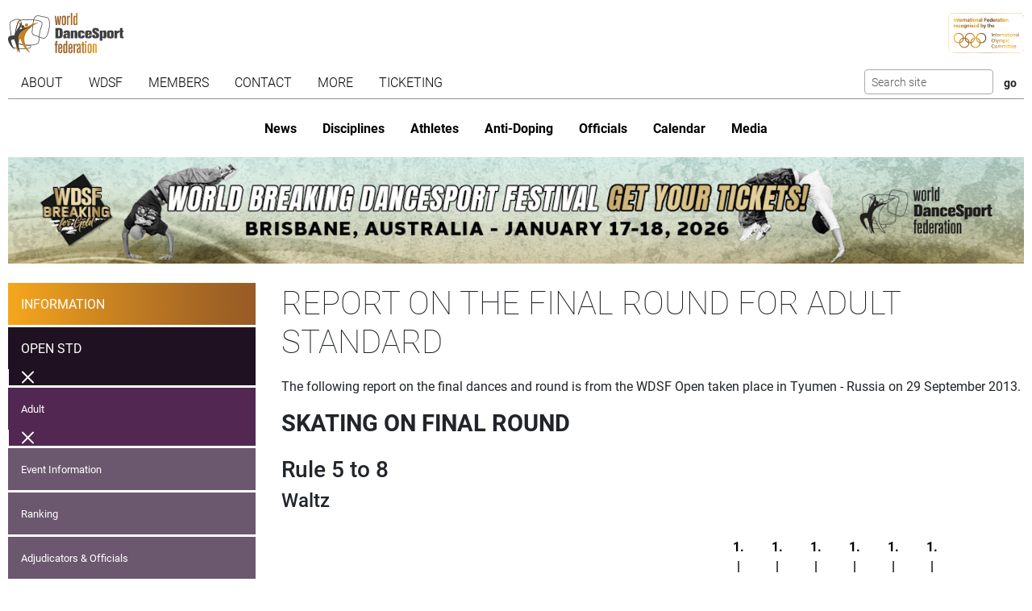

--- FILE ---
content_type: text/html; charset=utf-8
request_url: https://www.worlddancesport.org/Competitions/Final/Open-Tyumen-Adult-Standard-45566
body_size: 9410
content:
<!DOCTYPE html>
<html lang="en">
<head>
    <base href="https://www.worlddancesport.org/Competitions/Final/Open-Tyumen-Adult-Standard-45566" />
    <meta http-equiv="content-type" content="text/html; charset=utf-8" />
    <meta charset="UTF-8">

    <title>Skating of the WDSF Open Standard Adult in Tyumen - Russia on 29 September 2013</title>

    <meta property="og:url" content="Microsoft.AspNetCore.Http.DefaultHttpRequest" />
    <meta property="og:title" content=Skating of the WDSF Open Standard Adult in Tyumen - Russia on 29 September 2013 />
    <meta property="fb:app_id" content="155163717868268" />
    
    
    <meta name="description" content="Final from 29 September 2013 for the WDSF  Open Adult  Standard taken place in Tyumen - Russia" />

    

    <meta name="viewport" content="width=device-width,initial-scale=1,maximum-scale=1,user-scalable=0">
    <meta name="HandheldFriendly" content="true" />

    <link rel="icon" type="image/png" href="/img/favicon/favicon-16x16.png" sizes="16x16" />
    <link rel="icon" type="image/png" href="/img/favicon/favicon-32x32.png" sizes="32x32" />
    <link rel="icon" type="image/png" href="/img/favicon/android-chrome-192x192.png" sizes="192x192" />
    <link rel="icon" href="/img/favicon/apple-touch-icon.png" sizes="180x180" />
    <link rel="icon" type="image/png" href="/img/favicon/android-chrome-512x512.png" sizes="512x512" />
    <link rel="apple-touch-icon" href="/img/favicon/apple-touch-icon.png" sizes="180x180" />
    <meta name="apple-mobile-web-app-capable" content="yes" />
    <meta name="apple-mobile-web-app-title" content="WDSF">

        <script id="Cookiebot" src="https://consent.cookiebot.com/uc.js" data-cbid="d373b099-d324-487f-80ca-fdc225cdef05" type="text/javascript"></script>
        <script data-cookieconsent="ignore">
            window.dataLayer = window.dataLayer || [];
            function gtag() { dataLayer.push(arguments);}
            gtag("consent", "default", {
                ad_personalization: "denied",
                ad_storage: "denied",
                ad_user_data: "denied",
                analytics_storage: "denied",
                functionality_storage: "denied",
                personalization_storage: "denied",
                security_storage: "granted",
                wait_for_update: 500,
            });
            gtag("set", "ads_data_redaction", true);
            gtag("set", "url_passthrough", false);
        </script>
        <script async src="https://www.googletagmanager.com/gtag/js?id=G-QWNLFQ7JL0"></script>
        <script>
            window.dataLayer = window.dataLayer || [];
            function gtag() { dataLayer.push(arguments); }
            gtag('js', new Date());
            gtag('config', 'G-QWNLFQ7JL0');
        </script>
        <script>
            (function loadScript(a){var b=document.getElementsByTagName("head")[0],c=document.createElement("script");c.type="text/javascript",c.src="https://tracker.metricool.com/resources/be.js",c.onreadystatechange=a,c.onload=a,b.appendChild(c)}(function(){beTracker.t({hash:"a0c38896aa00544edbf922ebee5578f6"})}));
        </script>


    
    <link href="/dist/4781.97b275b3.css" rel="stylesheet" type="text/css" /><link href="/dist/competition_skating.5d1a05b6.css" rel="stylesheet" type="text/css" />

    <script type="text/javascript">!function(T,l,y){var S=T.location,k="script",D="instrumentationKey",C="ingestionendpoint",I="disableExceptionTracking",E="ai.device.",b="toLowerCase",w="crossOrigin",N="POST",e="appInsightsSDK",t=y.name||"appInsights";(y.name||T[e])&&(T[e]=t);var n=T[t]||function(d){var g=!1,f=!1,m={initialize:!0,queue:[],sv:"5",version:2,config:d};function v(e,t){var n={},a="Browser";return n[E+"id"]=a[b](),n[E+"type"]=a,n["ai.operation.name"]=S&&S.pathname||"_unknown_",n["ai.internal.sdkVersion"]="javascript:snippet_"+(m.sv||m.version),{time:function(){var e=new Date;function t(e){var t=""+e;return 1===t.length&&(t="0"+t),t}return e.getUTCFullYear()+"-"+t(1+e.getUTCMonth())+"-"+t(e.getUTCDate())+"T"+t(e.getUTCHours())+":"+t(e.getUTCMinutes())+":"+t(e.getUTCSeconds())+"."+((e.getUTCMilliseconds()/1e3).toFixed(3)+"").slice(2,5)+"Z"}(),iKey:e,name:"Microsoft.ApplicationInsights."+e.replace(/-/g,"")+"."+t,sampleRate:100,tags:n,data:{baseData:{ver:2}}}}var h=d.url||y.src;if(h){function a(e){var t,n,a,i,r,o,s,c,u,p,l;g=!0,m.queue=[],f||(f=!0,t=h,s=function(){var e={},t=d.connectionString;if(t)for(var n=t.split(";"),a=0;a<n.length;a++){var i=n[a].split("=");2===i.length&&(e[i[0][b]()]=i[1])}if(!e[C]){var r=e.endpointsuffix,o=r?e.location:null;e[C]="https://"+(o?o+".":"")+"dc."+(r||"services.visualstudio.com")}return e}(),c=s[D]||d[D]||"",u=s[C],p=u?u+"/v2/track":d.endpointUrl,(l=[]).push((n="SDK LOAD Failure: Failed to load Application Insights SDK script (See stack for details)",a=t,i=p,(o=(r=v(c,"Exception")).data).baseType="ExceptionData",o.baseData.exceptions=[{typeName:"SDKLoadFailed",message:n.replace(/\./g,"-"),hasFullStack:!1,stack:n+"\nSnippet failed to load ["+a+"] -- Telemetry is disabled\nHelp Link: https://go.microsoft.com/fwlink/?linkid=2128109\nHost: "+(S&&S.pathname||"_unknown_")+"\nEndpoint: "+i,parsedStack:[]}],r)),l.push(function(e,t,n,a){var i=v(c,"Message"),r=i.data;r.baseType="MessageData";var o=r.baseData;return o.message='AI (Internal): 99 message:"'+("SDK LOAD Failure: Failed to load Application Insights SDK script (See stack for details) ("+n+")").replace(/\"/g,"")+'"',o.properties={endpoint:a},i}(0,0,t,p)),function(e,t){if(JSON){var n=T.fetch;if(n&&!y.useXhr)n(t,{method:N,body:JSON.stringify(e),mode:"cors"});else if(XMLHttpRequest){var a=new XMLHttpRequest;a.open(N,t),a.setRequestHeader("Content-type","application/json"),a.send(JSON.stringify(e))}}}(l,p))}function i(e,t){f||setTimeout(function(){!t&&m.core||a()},500)}var e=function(){var n=l.createElement(k);n.src=h;var e=y[w];return!e&&""!==e||"undefined"==n[w]||(n[w]=e),n.onload=i,n.onerror=a,n.onreadystatechange=function(e,t){"loaded"!==n.readyState&&"complete"!==n.readyState||i(0,t)},n}();y.ld<0?l.getElementsByTagName("head")[0].appendChild(e):setTimeout(function(){l.getElementsByTagName(k)[0].parentNode.appendChild(e)},y.ld||0)}try{m.cookie=l.cookie}catch(p){}function t(e){for(;e.length;)!function(t){m[t]=function(){var e=arguments;g||m.queue.push(function(){m[t].apply(m,e)})}}(e.pop())}var n="track",r="TrackPage",o="TrackEvent";t([n+"Event",n+"PageView",n+"Exception",n+"Trace",n+"DependencyData",n+"Metric",n+"PageViewPerformance","start"+r,"stop"+r,"start"+o,"stop"+o,"addTelemetryInitializer","setAuthenticatedUserContext","clearAuthenticatedUserContext","flush"]),m.SeverityLevel={Verbose:0,Information:1,Warning:2,Error:3,Critical:4};var s=(d.extensionConfig||{}).ApplicationInsightsAnalytics||{};if(!0!==d[I]&&!0!==s[I]){var c="onerror";t(["_"+c]);var u=T[c];T[c]=function(e,t,n,a,i){var r=u&&u(e,t,n,a,i);return!0!==r&&m["_"+c]({message:e,url:t,lineNumber:n,columnNumber:a,error:i}),r},d.autoExceptionInstrumented=!0}return m}(y.cfg);function a(){y.onInit&&y.onInit(n)}(T[t]=n).queue&&0===n.queue.length?(n.queue.push(a),n.trackPageView({})):a()}(window,document,{
src: "https://js.monitor.azure.com/scripts/b/ai.2.min.js", // The SDK URL Source
crossOrigin: "anonymous", 
cfg: { // Application Insights Configuration
    connectionString: 'InstrumentationKey=35cd216f-5c9c-4fca-bb96-6f1efc025d53;IngestionEndpoint=https://westeurope-5.in.applicationinsights.azure.com/;LiveEndpoint=https://westeurope.livediagnostics.monitor.azure.com/;ApplicationId=4165306b-c256-4a4d-a210-ab7c3a2fc8ac'
}});</script></head>
<body>
    <header class="logos">
        <a href="/" class="main-logo"><img src="/img/logos/WDSF_logo_gold.svg" height="50" /></a>
        <a href="/" class="ioc-logo"><img src="/img/logos/ioc_recognised.svg" height="50" /></a>
        <a href="/" class="mobile-nav-toggler__open">
            <img src="/img/icons/hamburger_menu.svg" height="30" />
        </a>
    </header>
    <header class="navigation">
        <a href="#" class="mobile-nav-toggler__close"><img src="/img/icons/cross white.svg" height="30" /></a>
        <nav class="primary-nav nav">
            <ul><li class="has-children"><span class="menu-link "><span class="menu-link-text">About</span><span class="child-toggler"><i class="child_closed fal fa-chevron-right"></i><i class="child_open far fa-xmark"></i></span></span><ul><li><a class="menu-link " href="/About/Dance-Styles"><span class="menu-link-text">Dance Styles</span></a></li><li><a class="menu-link " href="/Breaking"><span class="menu-link-text">Breaking</span></a></li><li><a class="menu-link " href="/About/Competition"><span class="menu-link-text">Competition</span></a></li><li><a class="menu-link " href="/About/All"><span class="menu-link-text">Sport for all</span></a></li><li><a class="menu-link " href="/About/Olympic"><span class="menu-link-text">Within World Sports</span></a></li><li><a class="menu-link " href="/About/DanceSport-Games"><span class="menu-link-text">DanceSport Games</span></a></li></ul></li><li class="has-children"><span class="menu-link "><span class="menu-link-text">WDSF</span><span class="child-toggler"><i class="child_closed fal fa-chevron-right"></i><i class="child_open far fa-xmark"></i></span></span><ul><li><a class="menu-link " href="/WDSF/History"><span class="menu-link-text">History</span></a></li><li><a class="menu-link " href="/WDSF/Vision"><span class="menu-link-text">Vision</span></a></li><li><a class="menu-link " href="/WDSF/Organisation"><span class="menu-link-text">Organisation</span></a></li><li><a class="menu-link " href="/WDSF/Commissions"><span class="menu-link-text">Commissions</span></a></li><li><a class="menu-link " href="/WDSF/Associations"><span class="menu-link-text">Associations</span></a></li><li><a class="menu-link " href="/WDSF/Academy"><span class="menu-link-text">Academy</span></a></li><li><a class="menu-link " href="/WDSF/Partners"><span class="menu-link-text">Partners</span></a></li><li><a class="menu-link " href="/WDSF/Hall-of-Fame"><span class="menu-link-text">Hall of Fame</span></a></li><li><a class="menu-link " href="/WDSF/WDSF-Offices"><span class="menu-link-text">WDSF Offices</span></a></li><li><a class="menu-link " href="/WDSF/Employees"><span class="menu-link-text">Employees</span></a></li><li><a class="menu-link " href="/WDSF/IT-Infrastructure"><span class="menu-link-text">IT Infrastructure</span></a></li></ul></li><li class="has-children"><span class="menu-link "><span class="menu-link-text">Members</span><span class="child-toggler"><i class="child_closed fal fa-chevron-right"></i><i class="child_open far fa-xmark"></i></span></span><ul><li><a class="menu-link " href="/Members"><span class="menu-link-text">WDSF</span></a></li><li><a class="menu-link " href="/WDSF/Associate-Members"><span class="menu-link-text">Associate Members</span></a></li><li><a class="menu-link " href="/WDSF/Membership"><span class="menu-link-text">Membership</span></a></li></ul></li><li class="has-children"><span class="menu-link "><span class="menu-link-text">Contact</span><span class="child-toggler"><i class="child_closed fal fa-chevron-right"></i><i class="child_open far fa-xmark"></i></span></span><ul><li><a class="menu-link " href="/Contacts"><span class="menu-link-text">WDSF</span></a></li><li><a class="menu-link " href="/Contacts/Commissions-198"><span class="menu-link-text">Commissions</span></a></li><li><a class="menu-link " href="/Contacts/National-Administrators-216"><span class="menu-link-text">National Administrators</span></a></li></ul></li><li class="has-children"><span class="menu-link "><span class="menu-link-text">More</span><span class="child-toggler"><i class="child_closed fal fa-chevron-right"></i><i class="child_open far fa-xmark"></i></span></span><ul><li><a class="menu-link " href="/Rules"><span class="menu-link-text">Rules, documents and forms</span></a></li><li class="has-children"><span class="menu-link "><span class="menu-link-text">Meeting minutes & reports</span><span class="child-toggler"><i class="child_closed fal fa-chevron-right"></i><i class="child_open far fa-xmark"></i></span></span><ul><li><a class="menu-link " href="/Minutes/GeneralAssembly"><span class="menu-link-text">General Meeting</span></a></li><li><a class="menu-link " href="/Minutes/Presidium"><span class="menu-link-text">Presidium</span></a></li><li><a class="menu-link " href="/Minutes/ManagingCommittee"><span class="menu-link-text">Managing Committee</span></a></li></ul></li><li><a class="menu-link " href="/Press/Corporate-Identity"><span class="menu-link-text">Corporate Identity</span></a></li><li><a class="menu-link " href="/FAQ"><span class="menu-link-text">Frequently Asked Questions</span></a></li><li><a class="menu-link " href="https://my.wdsf.org"><span class="menu-link-text">My WDSF account</span></a></li></ul></li><li><a class="menu-link " href="https://wdregistrationfront.azureedge.net/ticketing"><span class="menu-link-text">Ticketing</span></a></li></ul>
            <div class="search">
                <form method="get" class="search__form" action="/Search">
                    <input type="text" maxlength="50" name="q" class="search__input form-control form-control-sm" placeholder="Search site" />
                    <input type="submit" value="go" class="search__submit btn btn-sm" />
                </form>
            </div>
        </nav>
        <nav class="secondary-nav nav">
            <ul><li class="mobile_only"><a class="menu-link " href="/"><span class="menu-link-text">Home</span></a></li><li><a class="menu-link " href="/News"><span class="menu-link-text">News</span></a></li><li class="has-children"><span class="menu-link "><span class="menu-link-text">Disciplines</span><span class="child-toggler"><i class="child_closed fal fa-chevron-right"></i><i class="child_open far fa-xmark"></i></span></span><ul><li><a class="menu-link " href="/Standard-Latin-10Dance"><span class="menu-link-text">Standard, Latin and Ten Dance</span></a></li><li><a class="menu-link " href="/Breaking"><span class="menu-link-text">Breaking</span></a></li><li><a class="menu-link " href="/Professional"><span class="menu-link-text">Professional</span></a></li><li><a class="menu-link " href="/Stage"><span class="menu-link-text">Stage</span></a></li><li><a class="menu-link " href="/Caribbean"><span class="menu-link-text">Caribbean</span></a></li><li><a class="menu-link " href="/Disco"><span class="menu-link-text">Disco</span></a></li><li><a class="menu-link " href="/HipHop"><span class="menu-link-text">HipHop</span></a></li><li><a class="menu-link " href="https://wrrc.dance/"><span class="menu-link-text">Rock'n'Roll</span></a></li></ul></li><li class="has-children"><span class="menu-link "><span class="menu-link-text">Athletes</span><span class="child-toggler"><i class="child_closed fal fa-chevron-right"></i><i class="child_open far fa-xmark"></i></span></span><ul><li><a class="menu-link " href="/Ranking/World"><span class="menu-link-text">World Ranking</span></a></li><li><a class="menu-link " href="/Ranking/GrandSlam"><span class="menu-link-text">GrandSlam Ranking</span></a></li><li><a class="menu-link " href="/Athletes"><span class="menu-link-text">Athletes</span></a></li><li><a class="menu-link " href="/Couples"><span class="menu-link-text">Couples</span></a></li><li><a class="menu-link " href="/Teams"><span class="menu-link-text">Teams</span></a></li><li><a class="menu-link " href="/WDSF/Safe-Sport"><span class="menu-link-text">Safe Sport</span></a></li><li><a class="menu-link " href="https://ecards.worlddancesport.org"><span class="menu-link-text">Apply for a license here</span></a></li></ul></li><li><a class="menu-link " href="/Rule/Anti-Doping"><span class="menu-link-text">Anti-Doping</span></a></li><li class="has-children"><span class="menu-link "><span class="menu-link-text">Officials</span><span class="child-toggler"><i class="child_closed fal fa-chevron-right"></i><i class="child_open far fa-xmark"></i></span></span><ul><li><a class="menu-link " href="/Officials"><span class="menu-link-text">List</span></a></li><li><a class="menu-link " href="/NominatedOfficials"><span class="menu-link-text">Nominated</span></a></li></ul></li><li class="has-children active"><span class="menu-link "><span class="menu-link-text">Calendar</span><span class="child-toggler"><i class="child_closed fal fa-chevron-right"></i><i class="child_open far fa-xmark"></i></span></span><ul><li class="active"><a class="menu-link " href="/Calendar/Competitions"><span class="menu-link-text">Competitions</span></a></li><li><a class="menu-link " href="/Calendar/Results"><span class="menu-link-text">Results</span></a></li><li><a class="menu-link " href="/Calendar/Officials"><span class="menu-link-text">Congresses and Exams</span></a></li><li><a class="menu-link " href="/Events/Granting"><span class="menu-link-text">Title grantings</span></a></li><li><a class="menu-link " href="/Agm"><span class="menu-link-text">AGM</span></a></li><li><a class="menu-link " href="/Content/Organiser"><span class="menu-link-text">Organisers</span></a></li></ul></li><li class="has-children"><span class="menu-link "><span class="menu-link-text">Media</span><span class="child-toggler"><i class="child_closed fal fa-chevron-right"></i><i class="child_open far fa-xmark"></i></span></span><ul><li><a class="menu-link " href="/Media/Gallery"><span class="menu-link-text">Gallery</span></a></li><li><a class="menu-link " href="/Media/Collections"><span class="menu-link-text">Collections</span></a></li><li><a class="menu-link " href="https://www.dancesporttotal.com/"><span class="menu-link-text">Live Events</span></a></li><li><a class="menu-link " href="https://my.wdsf.org/Subscriptions/BackstageAccess"><span class="menu-link-text">Backstage Access</span></a></li><li><a class="menu-link " href="https://my.wdsf.org/Subscriptions/MediaLicense"><span class="menu-link-text">Media License</span></a></li></ul></li></ul>
        </nav>
    </header>

    
        <aside class="hero-banner">
            <div class="advertising" data-placement=e916a164-2848-44ce-93d4-b3b800fde418><a href="https://tickets.worlddancesport.org/entradasBrisbane/ticketsbrisbane" title="Brisbane 2026 Tickets" class="advertising__link">
    <picture class="advertising__picture">
        <source srcset="https://cdnb.worlddancesport.org/images/ads/823.jpg?639017546786452439" type="image/jpeg" media="(min-width: 768px)" width="1502" height="157">
        <img src="https://cdnb.worlddancesport.org/images/ads/823_alt.jpg?639017546786452484" width="916" height="315" alt="Brisbane 2026 Tickets"/>
    </picture>
</a> </div>
        </aside>
    


        <main class="with-sidenav">
            <section class="side-nav-section">
                <div class="mobile_only">
                    <a id="sidenav_collapse" data-bs-toggle="collapse" href="#collapseSidenav" role="button" aria-expanded="false" aria-controls="collapseSidenav">
                        <span class="when_hidden"><img src="/img/icons/hamburger_menu.svg" height="30" /> <span>Show Competitions</span></span>
                        <span class="when_shown"><img src="/img/icons/cross white.svg" height="30" /> <span>Hide Competitions</span></span>
                    </a>
                </div>
                <div class="collapse" id="collapseSidenav">
                    
    <div class="side-nav">
        
    <ul><li><a class="menu-link " href="/Events/Tyumen-Russia-28092013-29092013-5943"><span class="menu-link-text">Information</span></a></li><li class=" has-children active"><a class="menu-link " href="/Competitions/Ranking/Open-Tyumen-Adult-Standard-45566"><span class="menu-link-text">Open STD</span><span class="child-toggler"><i class="child_closed fal fa-chevron-right"></i><i class="child_open far fa-xmark"></i></span></a><ul><li class="has-children active"><a class="menu-link " href="/Competitions/Ranking/Open-Tyumen-Adult-Standard-45566"><span class="menu-link-text">Adult</span><span class="child-toggler"><i class="child_closed fal fa-chevron-right"></i><i class="child_open far fa-xmark"></i></span></a><ul><li><a class="menu-link " href="/Competitions/Detail/Open-Tyumen-Adult-Standard-45566"><span class="menu-link-text">Event Information</span></a></li><li><a class="menu-link " href="/Competitions/Ranking/Open-Tyumen-Adult-Standard-45566"><span class="menu-link-text">Ranking</span></a></li><li><a class="menu-link " href="/Competitions/Officials/Open-Tyumen-Adult-Standard-45566"><span class="menu-link-text">Adjudicators & Officials</span></a></li><li><a class="menu-link " href="/Competitions/Results/Open-Tyumen-Adult-Standard-45566"><span class="menu-link-text">Results</span></a></li><li><a class="menu-link " href="/Competitions/Marks/Open-Tyumen-Adult-Standard-45566"><span class="menu-link-text">Marks</span></a></li><li class="active"><a class="menu-link " href="/Competitions/Final/Open-Tyumen-Adult-Standard-45566"><span class="menu-link-text">Final</span></a></li></ul></li></ul></li><li class=""><a class="menu-link " href="/Competitions/Ranking/Open-Tyumen-Adult-Latin-45567"><span class="menu-link-text">Open LAT</span></a></li><li class=""><a class="menu-link " href="/Competitions/Ranking/World-Championship-Tyumen-Adult-Formation-Standard-44551"><span class="menu-link-text">World Ch. FORM STD</span></a></li></ul>

    </div>

                </div>
            </section>
            

<section>
    <h1>Report on the final round for Adult Standard</h1>
    <p>The following report on the final dances and round is from the WDSF Open taken place in Tyumen - Russia on 29 September 2013.</p>



    <div id="marksVBar"></div>
    <div id="marksHBar"></div>
    <div id="marksHInfo" class="marksHInfo"><span></span></div>
    <div id="marksVInfo" class="marksVInfo"><span class="adjudicator"></span></div>

    <h2>Skating on Final Round</h2>
    <h3>Rule 5 to 8</h3>

        <h4>Waltz</h4>
        <div class="table-responsive">
            <table class="table table-striped skating js-skating">
                <thead>
                    <tr>
                        <th class="couple">Couple</th>
                            <th class="ajud" data-bs-toggle="tooltip" data-bs-html="true" title="Toine Daas">A</th>
                            <th class="ajud" data-bs-toggle="tooltip" data-bs-html="true" title="L&#xE1;szl&#xF3; J&#xE1;nosi">B</th>
                            <th class="ajud" data-bs-toggle="tooltip" data-bs-html="true" title="Garifian Khaysarov">C</th>
                            <th class="ajud" data-bs-toggle="tooltip" data-bs-html="true" title="Thomas Kokott">D</th>
                            <th class="ajud" data-bs-toggle="tooltip" data-bs-html="true" title="Peter Loja">E</th>
                            <th class="ajud" data-bs-toggle="tooltip" data-bs-html="true" title="Petr Odstrcil">F</th>
                            <th class="ajud" data-bs-toggle="tooltip" data-bs-html="true" title="Peter Pfluger">G</th>
                            <th class="ajud" data-bs-toggle="tooltip" data-bs-html="true" title="Natalia Struzhanova">H</th>
                            <th class="ajud" data-bs-toggle="tooltip" data-bs-html="true" title="Natalia Tovstashova">J</th>
                        <th></th>
                            <th class="calc">1.<br />|<br />1.</th>
                            <th class="calc">1.<br />|<br />2.</th>
                            <th class="calc">1.<br />|<br />3.</th>
                            <th class="calc">1.<br />|<br />4.</th>
                            <th class="calc">1.<br />|<br />5.</th>
                            <th class="calc">1.<br />|<br />6.</th>
                        <th class="place">Place</th>
                    </tr>
                </thead>

                <tbody>
                        <tr>
                            <td class="number" data-bs-toggle="tooltip" data-bs-html="true" title="Gleb Moly - Natalia Kuznetsova<br>Russia">4</td>
                                <td data-info>1.</td>
                                <td data-info>1.</td>
                                <td data-info>4.</td>
                                <td data-info>2.</td>
                                <td data-info>4.</td>
                                <td data-info>1.</td>
                                <td data-info>1.</td>
                                <td data-info>3.</td>
                                <td data-info>2.</td>
                            <td class="separator"></td>
                                <td class="">
                                    4
                                    
                                </td>
                                <td class="">
                                    6
                                    
                                </td>
                                <td class="">
                                    
                                    
                                </td>
                                <td class="">
                                    
                                    
                                </td>
                                <td class="">
                                    
                                    
                                </td>
                                <td class="">
                                    
                                    
                                </td>
                            <td class="rankTotal" data-bs-toggle="tooltip" data-bs-html="true" data-bs-custom-class="text-left" title="Rule 5 -&gt; Evaluating ranks 1.or better.&lt;br&gt;Rule 8 -&gt; Evaluating ranks 2 or better.&lt;br&gt;Rule 5 -&gt; Assigned rank 1">1</td>
                        </tr>
                        <tr>
                            <td class="number" data-bs-toggle="tooltip" data-bs-html="true" title="Vladislav Liman - Irina Averina<br>Russia">13</td>
                                <td data-info>2.</td>
                                <td data-info>5.</td>
                                <td data-info>1.</td>
                                <td data-info>3.</td>
                                <td data-info>3.</td>
                                <td data-info>2.</td>
                                <td data-info>4.</td>
                                <td data-info>4.</td>
                                <td data-info>3.</td>
                            <td class="separator"></td>
                                <td class="">
                                    1
                                    
                                </td>
                                <td class="">
                                    3
                                    
                                </td>
                                <td class="">
                                    6
                                    
                                </td>
                                <td class="">
                                    
                                    
                                </td>
                                <td class="">
                                    
                                    
                                </td>
                                <td class="">
                                    
                                    
                                </td>
                            <td class="rankTotal" data-bs-toggle="tooltip" data-bs-html="true" data-bs-custom-class="text-left" title="Rule 5 -&gt; Evaluating ranks 1.or better.&lt;br&gt;Rule 8 -&gt; Evaluating ranks 2 or better.&lt;br&gt;Rule 5 -&gt; No rank&lt;br&gt;Rule 5 -&gt; Evaluating ranks 2.or better.&lt;br&gt;Rule 8 -&gt; Evaluating ranks 3 or better.&lt;br&gt;Rule 5 -&gt; No rank&lt;br&gt;Rule 5 -&gt; Tied on rank 2&lt;br&gt;Rule 6 -&gt; Assigned rank 2">2</td>
                        </tr>
                        <tr>
                            <td class="number" data-bs-toggle="tooltip" data-bs-html="true" title="Dmitry Pleshkov - Anastasia Kulbeda<br>Russia">15</td>
                                <td data-info>6.</td>
                                <td data-info>6.</td>
                                <td data-info>2.</td>
                                <td data-info>6.</td>
                                <td data-info>6.</td>
                                <td data-info>5.</td>
                                <td data-info>5.</td>
                                <td data-info>1.</td>
                                <td data-info>1.</td>
                            <td class="separator"></td>
                                <td class="">
                                    2
                                    
                                </td>
                                <td class="">
                                    3
                                    
                                </td>
                                <td class="">
                                    3
                                    
                                </td>
                                <td class="">
                                    3
                                    
                                </td>
                                <td class="">
                                    5
                                    
                                </td>
                                <td class="">
                                    
                                    
                                </td>
                            <td class="rankTotal" data-bs-toggle="tooltip" data-bs-html="true" data-bs-custom-class="text-left" title="Rule 5 -&gt; Evaluating ranks 1.or better.&lt;br&gt;Rule 8 -&gt; Evaluating ranks 2 or better.&lt;br&gt;Rule 5 -&gt; No rank&lt;br&gt;Rule 5 -&gt; Evaluating ranks 2.or better.&lt;br&gt;Rule 8 -&gt; Evaluating ranks 3 or better.&lt;br&gt;Rule 5 -&gt; No rank&lt;br&gt;Rule 5 -&gt; Evaluating ranks 3.or better.&lt;br&gt;Rule 8 -&gt; Evaluating ranks 4 or better.&lt;br&gt;Rule 5 -&gt; No rank&lt;br&gt;Rule 5 -&gt; Evaluating ranks 4.or better.&lt;br&gt;Rule 8 -&gt; Evaluating ranks 5 or better.&lt;br&gt;Rule 5 -&gt; No rank&lt;br&gt;Rule 5 -&gt; Tied on rank 5&lt;br&gt;Rule 6 -&gt; Lost tie for rank 5&lt;br&gt;Rule 6 -&gt; Assigned rank 6">6</td>
                        </tr>
                        <tr>
                            <td class="number" data-bs-toggle="tooltip" data-bs-html="true" title="Vitaly Matusiak - Daria Kakurina<br>Russia">17</td>
                                <td data-info>3.</td>
                                <td data-info>3.</td>
                                <td data-info>5.</td>
                                <td data-info>4.</td>
                                <td data-info>2.</td>
                                <td data-info>6.</td>
                                <td data-info>6.</td>
                                <td data-info>6.</td>
                                <td data-info>4.</td>
                            <td class="separator"></td>
                                <td class="">
                                    0
                                    
                                </td>
                                <td class="">
                                    1
                                    
                                </td>
                                <td class="">
                                    3
                                    
                                </td>
                                <td class="">
                                    5
                                    
                                </td>
                                <td class="">
                                    
                                    
                                </td>
                                <td class="">
                                    
                                    
                                </td>
                            <td class="rankTotal" data-bs-toggle="tooltip" data-bs-html="true" data-bs-custom-class="text-left" title="Rule 5 -&gt; Evaluating ranks 1.or better.&lt;br&gt;Rule 8 -&gt; Evaluating ranks 2 or better.&lt;br&gt;Rule 5 -&gt; No rank&lt;br&gt;Rule 5 -&gt; Evaluating ranks 2.or better.&lt;br&gt;Rule 8 -&gt; Evaluating ranks 3 or better.&lt;br&gt;Rule 5 -&gt; No rank&lt;br&gt;Rule 5 -&gt; Evaluating ranks 3.or better.&lt;br&gt;Rule 8 -&gt; Evaluating ranks 4 or better.&lt;br&gt;Rule 5 -&gt; Assigned rank 4">4</td>
                        </tr>
                        <tr>
                            <td class="number" data-bs-toggle="tooltip" data-bs-html="true" title="Andrey Loginov - Nadezhda Yashkina<br>Russia">22</td>
                                <td data-info>4.</td>
                                <td data-info>4.</td>
                                <td data-info>3.</td>
                                <td data-info>1.</td>
                                <td data-info>5.</td>
                                <td data-info>3.</td>
                                <td data-info>2.</td>
                                <td data-info>2.</td>
                                <td data-info>5.</td>
                            <td class="separator"></td>
                                <td class="">
                                    1
                                    
                                </td>
                                <td class="">
                                    3
                                    
                                </td>
                                <td class="">
                                    5
                                    
                                </td>
                                <td class="">
                                    
                                    
                                </td>
                                <td class="">
                                    
                                    
                                </td>
                                <td class="">
                                    
                                    
                                </td>
                            <td class="rankTotal" data-bs-toggle="tooltip" data-bs-html="true" data-bs-custom-class="text-left" title="Rule 5 -&gt; Evaluating ranks 1.or better.&lt;br&gt;Rule 8 -&gt; Evaluating ranks 2 or better.&lt;br&gt;Rule 5 -&gt; No rank&lt;br&gt;Rule 5 -&gt; Evaluating ranks 2.or better.&lt;br&gt;Rule 8 -&gt; Evaluating ranks 3 or better.&lt;br&gt;Rule 5 -&gt; No rank&lt;br&gt;Rule 5 -&gt; Tied on rank 2&lt;br&gt;Rule 6 -&gt; Lost tie for rank 2&lt;br&gt;Rule 6 -&gt; Assigned rank 3">3</td>
                        </tr>
                        <tr>
                            <td class="number" data-bs-toggle="tooltip" data-bs-html="true" title="Alexandr Volkov - Kristina Raspopova<br>Russia">24</td>
                                <td data-info>5.</td>
                                <td data-info>2.</td>
                                <td data-info>6.</td>
                                <td data-info>5.</td>
                                <td data-info>1.</td>
                                <td data-info>4.</td>
                                <td data-info>3.</td>
                                <td data-info>5.</td>
                                <td data-info>6.</td>
                            <td class="separator"></td>
                                <td class="">
                                    1
                                    
                                </td>
                                <td class="">
                                    2
                                    
                                </td>
                                <td class="">
                                    3
                                    
                                </td>
                                <td class="">
                                    4
                                    
                                </td>
                                <td class="">
                                    7
                                    
                                </td>
                                <td class="">
                                    
                                    
                                </td>
                            <td class="rankTotal" data-bs-toggle="tooltip" data-bs-html="true" data-bs-custom-class="text-left" title="Rule 5 -&gt; Evaluating ranks 1.or better.&lt;br&gt;Rule 8 -&gt; Evaluating ranks 2 or better.&lt;br&gt;Rule 5 -&gt; No rank&lt;br&gt;Rule 5 -&gt; Evaluating ranks 2.or better.&lt;br&gt;Rule 8 -&gt; Evaluating ranks 3 or better.&lt;br&gt;Rule 5 -&gt; No rank&lt;br&gt;Rule 5 -&gt; Evaluating ranks 3.or better.&lt;br&gt;Rule 8 -&gt; Evaluating ranks 4 or better.&lt;br&gt;Rule 5 -&gt; No rank&lt;br&gt;Rule 5 -&gt; Evaluating ranks 4.or better.&lt;br&gt;Rule 8 -&gt; Evaluating ranks 5 or better.&lt;br&gt;Rule 5 -&gt; No rank&lt;br&gt;Rule 5 -&gt; Tied on rank 5&lt;br&gt;Rule 6 -&gt; Assigned rank 5">5</td>
                        </tr>
                </tbody>
            </table>
        </div>
        <h4>Tango</h4>
        <div class="table-responsive">
            <table class="table table-striped skating js-skating">
                <thead>
                    <tr>
                        <th class="couple">Couple</th>
                            <th class="ajud" data-bs-toggle="tooltip" data-bs-html="true" title="Toine Daas">A</th>
                            <th class="ajud" data-bs-toggle="tooltip" data-bs-html="true" title="L&#xE1;szl&#xF3; J&#xE1;nosi">B</th>
                            <th class="ajud" data-bs-toggle="tooltip" data-bs-html="true" title="Garifian Khaysarov">C</th>
                            <th class="ajud" data-bs-toggle="tooltip" data-bs-html="true" title="Thomas Kokott">D</th>
                            <th class="ajud" data-bs-toggle="tooltip" data-bs-html="true" title="Peter Loja">E</th>
                            <th class="ajud" data-bs-toggle="tooltip" data-bs-html="true" title="Petr Odstrcil">F</th>
                            <th class="ajud" data-bs-toggle="tooltip" data-bs-html="true" title="Peter Pfluger">G</th>
                            <th class="ajud" data-bs-toggle="tooltip" data-bs-html="true" title="Natalia Struzhanova">H</th>
                            <th class="ajud" data-bs-toggle="tooltip" data-bs-html="true" title="Natalia Tovstashova">J</th>
                        <th></th>
                            <th class="calc">1.<br />|<br />1.</th>
                            <th class="calc">1.<br />|<br />2.</th>
                            <th class="calc">1.<br />|<br />3.</th>
                            <th class="calc">1.<br />|<br />4.</th>
                            <th class="calc">1.<br />|<br />5.</th>
                            <th class="calc">1.<br />|<br />6.</th>
                        <th class="place">Place</th>
                    </tr>
                </thead>

                <tbody>
                        <tr>
                            <td class="number" data-bs-toggle="tooltip" data-bs-html="true" title="Gleb Moly - Natalia Kuznetsova<br>Russia">4</td>
                                <td data-info>2.</td>
                                <td data-info>2.</td>
                                <td data-info>4.</td>
                                <td data-info>3.</td>
                                <td data-info>6.</td>
                                <td data-info>1.</td>
                                <td data-info>2.</td>
                                <td data-info>4.</td>
                                <td data-info>1.</td>
                            <td class="separator"></td>
                                <td class="">
                                    2
                                    
                                </td>
                                <td class="">
                                    5
                                    (8)
                                </td>
                                <td class="">
                                    6
                                    
                                </td>
                                <td class="">
                                    
                                    
                                </td>
                                <td class="">
                                    
                                    
                                </td>
                                <td class="">
                                    
                                    
                                </td>
                            <td class="rankTotal" data-bs-toggle="tooltip" data-bs-html="true" data-bs-custom-class="text-left" title="Rule 5 -&gt; Evaluating ranks 1.or better.&lt;br&gt;Rule 8 -&gt; Evaluating ranks 2 or better.&lt;br&gt;Rule 5 -&gt; No rank&lt;br&gt;Rule 5 -&gt; Tied on rank 1&lt;br&gt;Rule 6 -&gt; Tied on rank 1&lt;br&gt;Rule 7a -&gt; Tied on rank 1&lt;br&gt;Rule 6 -&gt; Lost tie for rank 1&lt;br&gt;Rule 6 -&gt; Assigned rank 2">2</td>
                        </tr>
                        <tr>
                            <td class="number" data-bs-toggle="tooltip" data-bs-html="true" title="Vladislav Liman - Irina Averina<br>Russia">13</td>
                                <td data-info>5.</td>
                                <td data-info>5.</td>
                                <td data-info>2.</td>
                                <td data-info>2.</td>
                                <td data-info>1.</td>
                                <td data-info>3.</td>
                                <td data-info>1.</td>
                                <td data-info>2.</td>
                                <td data-info>3.</td>
                            <td class="separator"></td>
                                <td class="">
                                    2
                                    
                                </td>
                                <td class="">
                                    5
                                    (8)
                                </td>
                                <td class="">
                                    7
                                    
                                </td>
                                <td class="">
                                    
                                    
                                </td>
                                <td class="">
                                    
                                    
                                </td>
                                <td class="">
                                    
                                    
                                </td>
                            <td class="rankTotal" data-bs-toggle="tooltip" data-bs-html="true" data-bs-custom-class="text-left" title="Rule 5 -&gt; Evaluating ranks 1.or better.&lt;br&gt;Rule 8 -&gt; Evaluating ranks 2 or better.&lt;br&gt;Rule 5 -&gt; No rank&lt;br&gt;Rule 5 -&gt; Tied on rank 1&lt;br&gt;Rule 6 -&gt; Tied on rank 1&lt;br&gt;Rule 7a -&gt; Tied on rank 1&lt;br&gt;Rule 6 -&gt; Assigned rank 1">1</td>
                        </tr>
                        <tr>
                            <td class="number" data-bs-toggle="tooltip" data-bs-html="true" title="Dmitry Pleshkov - Anastasia Kulbeda<br>Russia">15</td>
                                <td data-info>6.</td>
                                <td data-info>6.</td>
                                <td data-info>1.</td>
                                <td data-info>4.</td>
                                <td data-info>5.</td>
                                <td data-info>6.</td>
                                <td data-info>5.</td>
                                <td data-info>1.</td>
                                <td data-info>2.</td>
                            <td class="separator"></td>
                                <td class="">
                                    2
                                    
                                </td>
                                <td class="">
                                    3
                                    
                                </td>
                                <td class="">
                                    3
                                    
                                </td>
                                <td class="">
                                    4
                                    
                                </td>
                                <td class="">
                                    6
                                    (18)
                                </td>
                                <td class="">
                                    
                                    
                                </td>
                            <td class="rankTotal" data-bs-toggle="tooltip" data-bs-html="true" data-bs-custom-class="text-left" title="Rule 5 -&gt; Evaluating ranks 1.or better.&lt;br&gt;Rule 8 -&gt; Evaluating ranks 2 or better.&lt;br&gt;Rule 5 -&gt; No rank&lt;br&gt;Rule 5 -&gt; Evaluating ranks 2.or better.&lt;br&gt;Rule 8 -&gt; Evaluating ranks 3 or better.&lt;br&gt;Rule 5 -&gt; No rank&lt;br&gt;Rule 5 -&gt; Evaluating ranks 3.or better.&lt;br&gt;Rule 8 -&gt; Evaluating ranks 4 or better.&lt;br&gt;Rule 5 -&gt; No rank&lt;br&gt;Rule 5 -&gt; Evaluating ranks 4.or better.&lt;br&gt;Rule 8 -&gt; Evaluating ranks 5 or better.&lt;br&gt;Rule 5 -&gt; No rank&lt;br&gt;Rule 5 -&gt; Tied on rank 5&lt;br&gt;Rule 6 -&gt; Tied on rank 5&lt;br&gt;Rule 7a -&gt; Rank 5">5</td>
                        </tr>
                        <tr>
                            <td class="number" data-bs-toggle="tooltip" data-bs-html="true" title="Vitaly Matusiak - Daria Kakurina<br>Russia">17</td>
                                <td data-info>1.</td>
                                <td data-info>3.</td>
                                <td data-info>6.</td>
                                <td data-info>6.</td>
                                <td data-info>3.</td>
                                <td data-info>5.</td>
                                <td data-info>6.</td>
                                <td data-info>5.</td>
                                <td data-info>4.</td>
                            <td class="separator"></td>
                                <td class="">
                                    1
                                    
                                </td>
                                <td class="">
                                    1
                                    
                                </td>
                                <td class="">
                                    3
                                    
                                </td>
                                <td class="">
                                    4
                                    
                                </td>
                                <td class="">
                                    6
                                    (21)
                                </td>
                                <td class="">
                                    
                                    
                                </td>
                            <td class="rankTotal" data-bs-toggle="tooltip" data-bs-html="true" data-bs-custom-class="text-left" title="Rule 5 -&gt; Evaluating ranks 1.or better.&lt;br&gt;Rule 8 -&gt; Evaluating ranks 2 or better.&lt;br&gt;Rule 5 -&gt; No rank&lt;br&gt;Rule 5 -&gt; Evaluating ranks 2.or better.&lt;br&gt;Rule 8 -&gt; Evaluating ranks 3 or better.&lt;br&gt;Rule 5 -&gt; No rank&lt;br&gt;Rule 5 -&gt; Evaluating ranks 3.or better.&lt;br&gt;Rule 8 -&gt; Evaluating ranks 4 or better.&lt;br&gt;Rule 5 -&gt; No rank&lt;br&gt;Rule 5 -&gt; Evaluating ranks 4.or better.&lt;br&gt;Rule 8 -&gt; Evaluating ranks 5 or better.&lt;br&gt;Rule 5 -&gt; No rank&lt;br&gt;Rule 5 -&gt; Tied on rank 5&lt;br&gt;Rule 6 -&gt; Tied on rank 5&lt;br&gt;Rule 7a -&gt; Rank 6">6</td>
                        </tr>
                        <tr>
                            <td class="number" data-bs-toggle="tooltip" data-bs-html="true" title="Andrey Loginov - Nadezhda Yashkina<br>Russia">22</td>
                                <td data-info>4.</td>
                                <td data-info>4.</td>
                                <td data-info>3.</td>
                                <td data-info>1.</td>
                                <td data-info>4.</td>
                                <td data-info>2.</td>
                                <td data-info>3.</td>
                                <td data-info>3.</td>
                                <td data-info>6.</td>
                            <td class="separator"></td>
                                <td class="">
                                    1
                                    
                                </td>
                                <td class="">
                                    2
                                    
                                </td>
                                <td class="">
                                    5
                                    
                                </td>
                                <td class="">
                                    
                                    
                                </td>
                                <td class="">
                                    
                                    
                                </td>
                                <td class="">
                                    
                                    
                                </td>
                            <td class="rankTotal" data-bs-toggle="tooltip" data-bs-html="true" data-bs-custom-class="text-left" title="Rule 5 -&gt; Evaluating ranks 1.or better.&lt;br&gt;Rule 8 -&gt; Evaluating ranks 2 or better.&lt;br&gt;Rule 5 -&gt; No rank&lt;br&gt;Rule 5 -&gt; Evaluating ranks 2.or better.&lt;br&gt;Rule 8 -&gt; Evaluating ranks 3 or better.&lt;br&gt;Rule 5 -&gt; Assigned rank 3">3</td>
                        </tr>
                        <tr>
                            <td class="number" data-bs-toggle="tooltip" data-bs-html="true" title="Alexandr Volkov - Kristina Raspopova<br>Russia">24</td>
                                <td data-info>3.</td>
                                <td data-info>1.</td>
                                <td data-info>5.</td>
                                <td data-info>5.</td>
                                <td data-info>2.</td>
                                <td data-info>4.</td>
                                <td data-info>4.</td>
                                <td data-info>6.</td>
                                <td data-info>5.</td>
                            <td class="separator"></td>
                                <td class="">
                                    1
                                    
                                </td>
                                <td class="">
                                    2
                                    
                                </td>
                                <td class="">
                                    3
                                    
                                </td>
                                <td class="">
                                    5
                                    
                                </td>
                                <td class="">
                                    
                                    
                                </td>
                                <td class="">
                                    
                                    
                                </td>
                            <td class="rankTotal" data-bs-toggle="tooltip" data-bs-html="true" data-bs-custom-class="text-left" title="Rule 5 -&gt; Evaluating ranks 1.or better.&lt;br&gt;Rule 8 -&gt; Evaluating ranks 2 or better.&lt;br&gt;Rule 5 -&gt; No rank&lt;br&gt;Rule 5 -&gt; Evaluating ranks 2.or better.&lt;br&gt;Rule 8 -&gt; Evaluating ranks 3 or better.&lt;br&gt;Rule 5 -&gt; No rank&lt;br&gt;Rule 5 -&gt; Evaluating ranks 3.or better.&lt;br&gt;Rule 8 -&gt; Evaluating ranks 4 or better.&lt;br&gt;Rule 5 -&gt; Assigned rank 4">4</td>
                        </tr>
                </tbody>
            </table>
        </div>
        <h4>Viennese Waltz</h4>
        <div class="table-responsive">
            <table class="table table-striped skating js-skating">
                <thead>
                    <tr>
                        <th class="couple">Couple</th>
                            <th class="ajud" data-bs-toggle="tooltip" data-bs-html="true" title="Toine Daas">A</th>
                            <th class="ajud" data-bs-toggle="tooltip" data-bs-html="true" title="L&#xE1;szl&#xF3; J&#xE1;nosi">B</th>
                            <th class="ajud" data-bs-toggle="tooltip" data-bs-html="true" title="Garifian Khaysarov">C</th>
                            <th class="ajud" data-bs-toggle="tooltip" data-bs-html="true" title="Thomas Kokott">D</th>
                            <th class="ajud" data-bs-toggle="tooltip" data-bs-html="true" title="Peter Loja">E</th>
                            <th class="ajud" data-bs-toggle="tooltip" data-bs-html="true" title="Petr Odstrcil">F</th>
                            <th class="ajud" data-bs-toggle="tooltip" data-bs-html="true" title="Peter Pfluger">G</th>
                            <th class="ajud" data-bs-toggle="tooltip" data-bs-html="true" title="Natalia Struzhanova">H</th>
                            <th class="ajud" data-bs-toggle="tooltip" data-bs-html="true" title="Natalia Tovstashova">J</th>
                        <th></th>
                            <th class="calc">1.<br />|<br />1.</th>
                            <th class="calc">1.<br />|<br />2.</th>
                            <th class="calc">1.<br />|<br />3.</th>
                            <th class="calc">1.<br />|<br />4.</th>
                            <th class="calc">1.<br />|<br />5.</th>
                            <th class="calc">1.<br />|<br />6.</th>
                        <th class="place">Place</th>
                    </tr>
                </thead>

                <tbody>
                        <tr>
                            <td class="number" data-bs-toggle="tooltip" data-bs-html="true" title="Gleb Moly - Natalia Kuznetsova<br>Russia">4</td>
                                <td data-info>2.</td>
                                <td data-info>2.</td>
                                <td data-info>4.</td>
                                <td data-info>1.</td>
                                <td data-info>5.</td>
                                <td data-info>2.</td>
                                <td data-info>1.</td>
                                <td data-info>3.</td>
                                <td data-info>2.</td>
                            <td class="separator"></td>
                                <td class="">
                                    2
                                    
                                </td>
                                <td class="">
                                    6
                                    
                                </td>
                                <td class="">
                                    
                                    
                                </td>
                                <td class="">
                                    
                                    
                                </td>
                                <td class="">
                                    
                                    
                                </td>
                                <td class="">
                                    
                                    
                                </td>
                            <td class="rankTotal" data-bs-toggle="tooltip" data-bs-html="true" data-bs-custom-class="text-left" title="Rule 5 -&gt; Evaluating ranks 1.or better.&lt;br&gt;Rule 8 -&gt; Evaluating ranks 2 or better.&lt;br&gt;Rule 5 -&gt; Assigned rank 1">1</td>
                        </tr>
                        <tr>
                            <td class="number" data-bs-toggle="tooltip" data-bs-html="true" title="Vladislav Liman - Irina Averina<br>Russia">13</td>
                                <td data-info>4.</td>
                                <td data-info>5.</td>
                                <td data-info>2.</td>
                                <td data-info>3.</td>
                                <td data-info>2.</td>
                                <td data-info>3.</td>
                                <td data-info>3.</td>
                                <td data-info>4.</td>
                                <td data-info>3.</td>
                            <td class="separator"></td>
                                <td class="">
                                    0
                                    
                                </td>
                                <td class="">
                                    2
                                    
                                </td>
                                <td class="">
                                    6
                                    (16)
                                </td>
                                <td class="">
                                    
                                    
                                </td>
                                <td class="">
                                    
                                    
                                </td>
                                <td class="">
                                    
                                    
                                </td>
                            <td class="rankTotal" data-bs-toggle="tooltip" data-bs-html="true" data-bs-custom-class="text-left" title="Rule 5 -&gt; Evaluating ranks 1.or better.&lt;br&gt;Rule 8 -&gt; Evaluating ranks 2 or better.&lt;br&gt;Rule 5 -&gt; No rank&lt;br&gt;Rule 5 -&gt; Evaluating ranks 2.or better.&lt;br&gt;Rule 8 -&gt; Evaluating ranks 3 or better.&lt;br&gt;Rule 5 -&gt; No rank&lt;br&gt;Rule 5 -&gt; Tied on rank 2&lt;br&gt;Rule 6 -&gt; Tied on rank 2&lt;br&gt;Rule 7a -&gt; Rank 3">3</td>
                        </tr>
                        <tr>
                            <td class="number" data-bs-toggle="tooltip" data-bs-html="true" title="Dmitry Pleshkov - Anastasia Kulbeda<br>Russia">15</td>
                                <td data-info>6.</td>
                                <td data-info>6.</td>
                                <td data-info>1.</td>
                                <td data-info>6.</td>
                                <td data-info>6.</td>
                                <td data-info>4.</td>
                                <td data-info>5.</td>
                                <td data-info>1.</td>
                                <td data-info>1.</td>
                            <td class="separator"></td>
                                <td class="">
                                    3
                                    
                                </td>
                                <td class="">
                                    3
                                    
                                </td>
                                <td class="">
                                    3
                                    
                                </td>
                                <td class="">
                                    4
                                    
                                </td>
                                <td class="">
                                    5
                                    
                                </td>
                                <td class="">
                                    
                                    
                                </td>
                            <td class="rankTotal" data-bs-toggle="tooltip" data-bs-html="true" data-bs-custom-class="text-left" title="Rule 5 -&gt; Evaluating ranks 1.or better.&lt;br&gt;Rule 8 -&gt; Evaluating ranks 2 or better.&lt;br&gt;Rule 5 -&gt; No rank&lt;br&gt;Rule 5 -&gt; Evaluating ranks 2.or better.&lt;br&gt;Rule 8 -&gt; Evaluating ranks 3 or better.&lt;br&gt;Rule 5 -&gt; No rank&lt;br&gt;Rule 5 -&gt; Evaluating ranks 3.or better.&lt;br&gt;Rule 8 -&gt; Evaluating ranks 4 or better.&lt;br&gt;Rule 8 -&gt; Evaluating ranks 5 or better.&lt;br&gt;Rule 5 -&gt; No rank&lt;br&gt;Rule 5 -&gt; Tied on rank 4&lt;br&gt;Rule 6 -&gt; Lost tie for rank 4&lt;br&gt;Rule 6 -&gt; Lost tie for rank 5&lt;br&gt;Rule 6 -&gt; Assigned rank 6">6</td>
                        </tr>
                        <tr>
                            <td class="number" data-bs-toggle="tooltip" data-bs-html="true" title="Vitaly Matusiak - Daria Kakurina<br>Russia">17</td>
                                <td data-info>1.</td>
                                <td data-info>3.</td>
                                <td data-info>5.</td>
                                <td data-info>5.</td>
                                <td data-info>1.</td>
                                <td data-info>6.</td>
                                <td data-info>6.</td>
                                <td data-info>6.</td>
                                <td data-info>4.</td>
                            <td class="separator"></td>
                                <td class="">
                                    2
                                    
                                </td>
                                <td class="">
                                    2
                                    
                                </td>
                                <td class="">
                                    3
                                    
                                </td>
                                <td class="">
                                    4
                                    
                                </td>
                                <td class="">
                                    6
                                    
                                </td>
                                <td class="">
                                    
                                    
                                </td>
                            <td class="rankTotal" data-bs-toggle="tooltip" data-bs-html="true" data-bs-custom-class="text-left" title="Rule 5 -&gt; Evaluating ranks 1.or better.&lt;br&gt;Rule 8 -&gt; Evaluating ranks 2 or better.&lt;br&gt;Rule 5 -&gt; No rank&lt;br&gt;Rule 5 -&gt; Evaluating ranks 2.or better.&lt;br&gt;Rule 8 -&gt; Evaluating ranks 3 or better.&lt;br&gt;Rule 5 -&gt; No rank&lt;br&gt;Rule 5 -&gt; Evaluating ranks 3.or better.&lt;br&gt;Rule 8 -&gt; Evaluating ranks 4 or better.&lt;br&gt;Rule 8 -&gt; Evaluating ranks 5 or better.&lt;br&gt;Rule 5 -&gt; No rank&lt;br&gt;Rule 5 -&gt; Tied on rank 4&lt;br&gt;Rule 6 -&gt; Lost tie for rank 4&lt;br&gt;Rule 6 -&gt; Assigned rank 5">5</td>
                        </tr>
                        <tr>
                            <td class="number" data-bs-toggle="tooltip" data-bs-html="true" title="Andrey Loginov - Nadezhda Yashkina<br>Russia">22</td>
                                <td data-info>3.</td>
                                <td data-info>4.</td>
                                <td data-info>3.</td>
                                <td data-info>2.</td>
                                <td data-info>4.</td>
                                <td data-info>1.</td>
                                <td data-info>2.</td>
                                <td data-info>2.</td>
                                <td data-info>5.</td>
                            <td class="separator"></td>
                                <td class="">
                                    1
                                    
                                </td>
                                <td class="">
                                    4
                                    
                                </td>
                                <td class="">
                                    6
                                    (13)
                                </td>
                                <td class="">
                                    
                                    
                                </td>
                                <td class="">
                                    
                                    
                                </td>
                                <td class="">
                                    
                                    
                                </td>
                            <td class="rankTotal" data-bs-toggle="tooltip" data-bs-html="true" data-bs-custom-class="text-left" title="Rule 5 -&gt; Evaluating ranks 1.or better.&lt;br&gt;Rule 8 -&gt; Evaluating ranks 2 or better.&lt;br&gt;Rule 5 -&gt; No rank&lt;br&gt;Rule 5 -&gt; Evaluating ranks 2.or better.&lt;br&gt;Rule 8 -&gt; Evaluating ranks 3 or better.&lt;br&gt;Rule 5 -&gt; No rank&lt;br&gt;Rule 5 -&gt; Tied on rank 2&lt;br&gt;Rule 6 -&gt; Tied on rank 2&lt;br&gt;Rule 7a -&gt; Rank 2">2</td>
                        </tr>
                        <tr>
                            <td class="number" data-bs-toggle="tooltip" data-bs-html="true" title="Alexandr Volkov - Kristina Raspopova<br>Russia">24</td>
                                <td data-info>5.</td>
                                <td data-info>1.</td>
                                <td data-info>6.</td>
                                <td data-info>4.</td>
                                <td data-info>3.</td>
                                <td data-info>5.</td>
                                <td data-info>4.</td>
                                <td data-info>5.</td>
                                <td data-info>6.</td>
                            <td class="separator"></td>
                                <td class="">
                                    1
                                    
                                </td>
                                <td class="">
                                    1
                                    
                                </td>
                                <td class="">
                                    2
                                    
                                </td>
                                <td class="">
                                    4
                                    
                                </td>
                                <td class="">
                                    7
                                    
                                </td>
                                <td class="">
                                    
                                    
                                </td>
                            <td class="rankTotal" data-bs-toggle="tooltip" data-bs-html="true" data-bs-custom-class="text-left" title="Rule 5 -&gt; Evaluating ranks 1.or better.&lt;br&gt;Rule 8 -&gt; Evaluating ranks 2 or better.&lt;br&gt;Rule 5 -&gt; No rank&lt;br&gt;Rule 5 -&gt; Evaluating ranks 2.or better.&lt;br&gt;Rule 8 -&gt; Evaluating ranks 3 or better.&lt;br&gt;Rule 5 -&gt; No rank&lt;br&gt;Rule 5 -&gt; Evaluating ranks 3.or better.&lt;br&gt;Rule 8 -&gt; Evaluating ranks 4 or better.&lt;br&gt;Rule 8 -&gt; Evaluating ranks 5 or better.&lt;br&gt;Rule 5 -&gt; No rank&lt;br&gt;Rule 5 -&gt; Tied on rank 4&lt;br&gt;Rule 6 -&gt; Assigned rank 4">4</td>
                        </tr>
                </tbody>
            </table>
        </div>
        <h4>Slow Foxtrot</h4>
        <div class="table-responsive">
            <table class="table table-striped skating js-skating">
                <thead>
                    <tr>
                        <th class="couple">Couple</th>
                            <th class="ajud" data-bs-toggle="tooltip" data-bs-html="true" title="Toine Daas">A</th>
                            <th class="ajud" data-bs-toggle="tooltip" data-bs-html="true" title="L&#xE1;szl&#xF3; J&#xE1;nosi">B</th>
                            <th class="ajud" data-bs-toggle="tooltip" data-bs-html="true" title="Garifian Khaysarov">C</th>
                            <th class="ajud" data-bs-toggle="tooltip" data-bs-html="true" title="Thomas Kokott">D</th>
                            <th class="ajud" data-bs-toggle="tooltip" data-bs-html="true" title="Peter Loja">E</th>
                            <th class="ajud" data-bs-toggle="tooltip" data-bs-html="true" title="Petr Odstrcil">F</th>
                            <th class="ajud" data-bs-toggle="tooltip" data-bs-html="true" title="Peter Pfluger">G</th>
                            <th class="ajud" data-bs-toggle="tooltip" data-bs-html="true" title="Natalia Struzhanova">H</th>
                            <th class="ajud" data-bs-toggle="tooltip" data-bs-html="true" title="Natalia Tovstashova">J</th>
                        <th></th>
                            <th class="calc">1.<br />|<br />1.</th>
                            <th class="calc">1.<br />|<br />2.</th>
                            <th class="calc">1.<br />|<br />3.</th>
                            <th class="calc">1.<br />|<br />4.</th>
                            <th class="calc">1.<br />|<br />5.</th>
                            <th class="calc">1.<br />|<br />6.</th>
                        <th class="place">Place</th>
                    </tr>
                </thead>

                <tbody>
                        <tr>
                            <td class="number" data-bs-toggle="tooltip" data-bs-html="true" title="Gleb Moly - Natalia Kuznetsova<br>Russia">4</td>
                                <td data-info>1.</td>
                                <td data-info>1.</td>
                                <td data-info>4.</td>
                                <td data-info>1.</td>
                                <td data-info>5.</td>
                                <td data-info>2.</td>
                                <td data-info>1.</td>
                                <td data-info>2.</td>
                                <td data-info>2.</td>
                            <td class="separator"></td>
                                <td class="">
                                    4
                                    
                                </td>
                                <td class="">
                                    7
                                    
                                </td>
                                <td class="">
                                    
                                    
                                </td>
                                <td class="">
                                    
                                    
                                </td>
                                <td class="">
                                    
                                    
                                </td>
                                <td class="">
                                    
                                    
                                </td>
                            <td class="rankTotal" data-bs-toggle="tooltip" data-bs-html="true" data-bs-custom-class="text-left" title="Rule 5 -&gt; Evaluating ranks 1.or better.&lt;br&gt;Rule 8 -&gt; Evaluating ranks 2 or better.&lt;br&gt;Rule 5 -&gt; Assigned rank 1">1</td>
                        </tr>
                        <tr>
                            <td class="number" data-bs-toggle="tooltip" data-bs-html="true" title="Vladislav Liman - Irina Averina<br>Russia">13</td>
                                <td data-info>5.</td>
                                <td data-info>5.</td>
                                <td data-info>2.</td>
                                <td data-info>3.</td>
                                <td data-info>2.</td>
                                <td data-info>4.</td>
                                <td data-info>3.</td>
                                <td data-info>3.</td>
                                <td data-info>3.</td>
                            <td class="separator"></td>
                                <td class="">
                                    0
                                    
                                </td>
                                <td class="">
                                    2
                                    
                                </td>
                                <td class="">
                                    6
                                    
                                </td>
                                <td class="">
                                    
                                    
                                </td>
                                <td class="">
                                    
                                    
                                </td>
                                <td class="">
                                    
                                    
                                </td>
                            <td class="rankTotal" data-bs-toggle="tooltip" data-bs-html="true" data-bs-custom-class="text-left" title="Rule 5 -&gt; Evaluating ranks 1.or better.&lt;br&gt;Rule 8 -&gt; Evaluating ranks 2 or better.&lt;br&gt;Rule 5 -&gt; No rank&lt;br&gt;Rule 5 -&gt; Evaluating ranks 2.or better.&lt;br&gt;Rule 8 -&gt; Evaluating ranks 3 or better.&lt;br&gt;Rule 5 -&gt; Assigned rank 2">2</td>
                        </tr>
                        <tr>
                            <td class="number" data-bs-toggle="tooltip" data-bs-html="true" title="Dmitry Pleshkov - Anastasia Kulbeda<br>Russia">15</td>
                                <td data-info>6.</td>
                                <td data-info>6.</td>
                                <td data-info>1.</td>
                                <td data-info>4.</td>
                                <td data-info>6.</td>
                                <td data-info>3.</td>
                                <td data-info>5.</td>
                                <td data-info>1.</td>
                                <td data-info>1.</td>
                            <td class="separator"></td>
                                <td class="">
                                    3
                                    
                                </td>
                                <td class="">
                                    3
                                    
                                </td>
                                <td class="">
                                    4
                                    
                                </td>
                                <td class="">
                                    5
                                    
                                </td>
                                <td class="">
                                    
                                    
                                </td>
                                <td class="">
                                    
                                    
                                </td>
                            <td class="rankTotal" data-bs-toggle="tooltip" data-bs-html="true" data-bs-custom-class="text-left" title="Rule 5 -&gt; Evaluating ranks 1.or better.&lt;br&gt;Rule 8 -&gt; Evaluating ranks 2 or better.&lt;br&gt;Rule 5 -&gt; No rank&lt;br&gt;Rule 5 -&gt; Evaluating ranks 2.or better.&lt;br&gt;Rule 8 -&gt; Evaluating ranks 3 or better.&lt;br&gt;Rule 5 -&gt; No rank&lt;br&gt;Rule 5 -&gt; Evaluating ranks 3.or better.&lt;br&gt;Rule 8 -&gt; Evaluating ranks 4 or better.&lt;br&gt;Rule 5 -&gt; No rank&lt;br&gt;Rule 5 -&gt; Tied on rank 3&lt;br&gt;Rule 6 -&gt; Lost tie for rank 3&lt;br&gt;Rule 6 -&gt; Assigned rank 4">4</td>
                        </tr>
                        <tr>
                            <td class="number" data-bs-toggle="tooltip" data-bs-html="true" title="Vitaly Matusiak - Daria Kakurina<br>Russia">17</td>
                                <td data-info>2.</td>
                                <td data-info>3.</td>
                                <td data-info>5.</td>
                                <td data-info>6.</td>
                                <td data-info>3.</td>
                                <td data-info>6.</td>
                                <td data-info>6.</td>
                                <td data-info>5.</td>
                                <td data-info>4.</td>
                            <td class="separator"></td>
                                <td class="">
                                    0
                                    
                                </td>
                                <td class="">
                                    1
                                    
                                </td>
                                <td class="">
                                    3
                                    
                                </td>
                                <td class="">
                                    4
                                    
                                </td>
                                <td class="">
                                    6
                                    
                                </td>
                                <td class="">
                                    
                                    
                                </td>
                            <td class="rankTotal" data-bs-toggle="tooltip" data-bs-html="true" data-bs-custom-class="text-left" title="Rule 5 -&gt; Evaluating ranks 1.or better.&lt;br&gt;Rule 8 -&gt; Evaluating ranks 2 or better.&lt;br&gt;Rule 5 -&gt; No rank&lt;br&gt;Rule 5 -&gt; Evaluating ranks 2.or better.&lt;br&gt;Rule 8 -&gt; Evaluating ranks 3 or better.&lt;br&gt;Rule 5 -&gt; No rank&lt;br&gt;Rule 5 -&gt; Evaluating ranks 3.or better.&lt;br&gt;Rule 8 -&gt; Evaluating ranks 4 or better.&lt;br&gt;Rule 5 -&gt; No rank&lt;br&gt;Rule 5 -&gt; Evaluating ranks 4.or better.&lt;br&gt;Rule 8 -&gt; Evaluating ranks 5 or better.&lt;br&gt;Rule 5 -&gt; No rank&lt;br&gt;Rule 5 -&gt; Tied on rank 5&lt;br&gt;Rule 6 -&gt; Lost tie for rank 5&lt;br&gt;Rule 6 -&gt; Assigned rank 6">6</td>
                        </tr>
                        <tr>
                            <td class="number" data-bs-toggle="tooltip" data-bs-html="true" title="Andrey Loginov - Nadezhda Yashkina<br>Russia">22</td>
                                <td data-info>4.</td>
                                <td data-info>4.</td>
                                <td data-info>3.</td>
                                <td data-info>2.</td>
                                <td data-info>4.</td>
                                <td data-info>1.</td>
                                <td data-info>2.</td>
                                <td data-info>4.</td>
                                <td data-info>6.</td>
                            <td class="separator"></td>
                                <td class="">
                                    1
                                    
                                </td>
                                <td class="">
                                    3
                                    
                                </td>
                                <td class="">
                                    4
                                    
                                </td>
                                <td class="">
                                    8
                                    
                                </td>
                                <td class="">
                                    
                                    
                                </td>
                                <td class="">
                                    
                                    
                                </td>
                            <td class="rankTotal" data-bs-toggle="tooltip" data-bs-html="true" data-bs-custom-class="text-left" title="Rule 5 -&gt; Evaluating ranks 1.or better.&lt;br&gt;Rule 8 -&gt; Evaluating ranks 2 or better.&lt;br&gt;Rule 5 -&gt; No rank&lt;br&gt;Rule 5 -&gt; Evaluating ranks 2.or better.&lt;br&gt;Rule 8 -&gt; Evaluating ranks 3 or better.&lt;br&gt;Rule 5 -&gt; No rank&lt;br&gt;Rule 5 -&gt; Evaluating ranks 3.or better.&lt;br&gt;Rule 8 -&gt; Evaluating ranks 4 or better.&lt;br&gt;Rule 5 -&gt; No rank&lt;br&gt;Rule 5 -&gt; Tied on rank 3&lt;br&gt;Rule 6 -&gt; Assigned rank 3">3</td>
                        </tr>
                        <tr>
                            <td class="number" data-bs-toggle="tooltip" data-bs-html="true" title="Alexandr Volkov - Kristina Raspopova<br>Russia">24</td>
                                <td data-info>3.</td>
                                <td data-info>2.</td>
                                <td data-info>6.</td>
                                <td data-info>5.</td>
                                <td data-info>1.</td>
                                <td data-info>5.</td>
                                <td data-info>4.</td>
                                <td data-info>6.</td>
                                <td data-info>5.</td>
                            <td class="separator"></td>
                                <td class="">
                                    1
                                    
                                </td>
                                <td class="">
                                    2
                                    
                                </td>
                                <td class="">
                                    3
                                    
                                </td>
                                <td class="">
                                    4
                                    
                                </td>
                                <td class="">
                                    7
                                    
                                </td>
                                <td class="">
                                    
                                    
                                </td>
                            <td class="rankTotal" data-bs-toggle="tooltip" data-bs-html="true" data-bs-custom-class="text-left" title="Rule 5 -&gt; Evaluating ranks 1.or better.&lt;br&gt;Rule 8 -&gt; Evaluating ranks 2 or better.&lt;br&gt;Rule 5 -&gt; No rank&lt;br&gt;Rule 5 -&gt; Evaluating ranks 2.or better.&lt;br&gt;Rule 8 -&gt; Evaluating ranks 3 or better.&lt;br&gt;Rule 5 -&gt; No rank&lt;br&gt;Rule 5 -&gt; Evaluating ranks 3.or better.&lt;br&gt;Rule 8 -&gt; Evaluating ranks 4 or better.&lt;br&gt;Rule 5 -&gt; No rank&lt;br&gt;Rule 5 -&gt; Evaluating ranks 4.or better.&lt;br&gt;Rule 8 -&gt; Evaluating ranks 5 or better.&lt;br&gt;Rule 5 -&gt; No rank&lt;br&gt;Rule 5 -&gt; Tied on rank 5&lt;br&gt;Rule 6 -&gt; Assigned rank 5">5</td>
                        </tr>
                </tbody>
            </table>
        </div>
        <h4>Quickstep</h4>
        <div class="table-responsive">
            <table class="table table-striped skating js-skating">
                <thead>
                    <tr>
                        <th class="couple">Couple</th>
                            <th class="ajud" data-bs-toggle="tooltip" data-bs-html="true" title="Toine Daas">A</th>
                            <th class="ajud" data-bs-toggle="tooltip" data-bs-html="true" title="L&#xE1;szl&#xF3; J&#xE1;nosi">B</th>
                            <th class="ajud" data-bs-toggle="tooltip" data-bs-html="true" title="Garifian Khaysarov">C</th>
                            <th class="ajud" data-bs-toggle="tooltip" data-bs-html="true" title="Thomas Kokott">D</th>
                            <th class="ajud" data-bs-toggle="tooltip" data-bs-html="true" title="Peter Loja">E</th>
                            <th class="ajud" data-bs-toggle="tooltip" data-bs-html="true" title="Petr Odstrcil">F</th>
                            <th class="ajud" data-bs-toggle="tooltip" data-bs-html="true" title="Peter Pfluger">G</th>
                            <th class="ajud" data-bs-toggle="tooltip" data-bs-html="true" title="Natalia Struzhanova">H</th>
                            <th class="ajud" data-bs-toggle="tooltip" data-bs-html="true" title="Natalia Tovstashova">J</th>
                        <th></th>
                            <th class="calc">1.<br />|<br />1.</th>
                            <th class="calc">1.<br />|<br />2.</th>
                            <th class="calc">1.<br />|<br />3.</th>
                            <th class="calc">1.<br />|<br />4.</th>
                            <th class="calc">1.<br />|<br />5.</th>
                            <th class="calc">1.<br />|<br />6.</th>
                        <th class="place">Place</th>
                    </tr>
                </thead>

                <tbody>
                        <tr>
                            <td class="number" data-bs-toggle="tooltip" data-bs-html="true" title="Gleb Moly - Natalia Kuznetsova<br>Russia">4</td>
                                <td data-info>1.</td>
                                <td data-info>2.</td>
                                <td data-info>4.</td>
                                <td data-info>3.</td>
                                <td data-info>6.</td>
                                <td data-info>2.</td>
                                <td data-info>2.</td>
                                <td data-info>4.</td>
                                <td data-info>1.</td>
                            <td class="separator"></td>
                                <td class="">
                                    2
                                    
                                </td>
                                <td class="">
                                    5
                                    
                                </td>
                                <td class="">
                                    
                                    
                                </td>
                                <td class="">
                                    
                                    
                                </td>
                                <td class="">
                                    
                                    
                                </td>
                                <td class="">
                                    
                                    
                                </td>
                            <td class="rankTotal" data-bs-toggle="tooltip" data-bs-html="true" data-bs-custom-class="text-left" title="Rule 5 -&gt; Evaluating ranks 1.or better.&lt;br&gt;Rule 8 -&gt; Evaluating ranks 2 or better.&lt;br&gt;Rule 5 -&gt; Assigned rank 1">1</td>
                        </tr>
                        <tr>
                            <td class="number" data-bs-toggle="tooltip" data-bs-html="true" title="Vladislav Liman - Irina Averina<br>Russia">13</td>
                                <td data-info>4.</td>
                                <td data-info>5.</td>
                                <td data-info>1.</td>
                                <td data-info>2.</td>
                                <td data-info>2.</td>
                                <td data-info>4.</td>
                                <td data-info>4.</td>
                                <td data-info>2.</td>
                                <td data-info>3.</td>
                            <td class="separator"></td>
                                <td class="">
                                    1
                                    
                                </td>
                                <td class="">
                                    4
                                    
                                </td>
                                <td class="">
                                    5
                                    
                                </td>
                                <td class="">
                                    
                                    
                                </td>
                                <td class="">
                                    
                                    
                                </td>
                                <td class="">
                                    
                                    
                                </td>
                            <td class="rankTotal" data-bs-toggle="tooltip" data-bs-html="true" data-bs-custom-class="text-left" title="Rule 5 -&gt; Evaluating ranks 1.or better.&lt;br&gt;Rule 8 -&gt; Evaluating ranks 2 or better.&lt;br&gt;Rule 5 -&gt; No rank&lt;br&gt;Rule 5 -&gt; Evaluating ranks 2.or better.&lt;br&gt;Rule 8 -&gt; Evaluating ranks 3 or better.&lt;br&gt;Rule 5 -&gt; No rank&lt;br&gt;Rule 5 -&gt; Tied on rank 2&lt;br&gt;Rule 6 -&gt; Lost tie for rank 2&lt;br&gt;Rule 6 -&gt; Assigned rank 3">3</td>
                        </tr>
                        <tr>
                            <td class="number" data-bs-toggle="tooltip" data-bs-html="true" title="Dmitry Pleshkov - Anastasia Kulbeda<br>Russia">15</td>
                                <td data-info>5.</td>
                                <td data-info>6.</td>
                                <td data-info>2.</td>
                                <td data-info>4.</td>
                                <td data-info>5.</td>
                                <td data-info>3.</td>
                                <td data-info>5.</td>
                                <td data-info>1.</td>
                                <td data-info>2.</td>
                            <td class="separator"></td>
                                <td class="">
                                    1
                                    
                                </td>
                                <td class="">
                                    3
                                    
                                </td>
                                <td class="">
                                    4
                                    
                                </td>
                                <td class="">
                                    5
                                    
                                </td>
                                <td class="">
                                    
                                    
                                </td>
                                <td class="">
                                    
                                    
                                </td>
                            <td class="rankTotal" data-bs-toggle="tooltip" data-bs-html="true" data-bs-custom-class="text-left" title="Rule 5 -&gt; Evaluating ranks 1.or better.&lt;br&gt;Rule 8 -&gt; Evaluating ranks 2 or better.&lt;br&gt;Rule 5 -&gt; No rank&lt;br&gt;Rule 5 -&gt; Evaluating ranks 2.or better.&lt;br&gt;Rule 8 -&gt; Evaluating ranks 3 or better.&lt;br&gt;Rule 5 -&gt; No rank&lt;br&gt;Rule 5 -&gt; Evaluating ranks 3.or better.&lt;br&gt;Rule 8 -&gt; Evaluating ranks 4 or better.&lt;br&gt;Rule 5 -&gt; Assigned rank 4">4</td>
                        </tr>
                        <tr>
                            <td class="number" data-bs-toggle="tooltip" data-bs-html="true" title="Vitaly Matusiak - Daria Kakurina<br>Russia">17</td>
                                <td data-info>2.</td>
                                <td data-info>4.</td>
                                <td data-info>5.</td>
                                <td data-info>6.</td>
                                <td data-info>3.</td>
                                <td data-info>6.</td>
                                <td data-info>6.</td>
                                <td data-info>5.</td>
                                <td data-info>6.</td>
                            <td class="separator"></td>
                                <td class="">
                                    0
                                    
                                </td>
                                <td class="">
                                    1
                                    
                                </td>
                                <td class="">
                                    2
                                    
                                </td>
                                <td class="">
                                    3
                                    
                                </td>
                                <td class="">
                                    5
                                    
                                </td>
                                <td class="">
                                    
                                    
                                </td>
                            <td class="rankTotal" data-bs-toggle="tooltip" data-bs-html="true" data-bs-custom-class="text-left" title="Rule 5 -&gt; Evaluating ranks 1.or better.&lt;br&gt;Rule 8 -&gt; Evaluating ranks 2 or better.&lt;br&gt;Rule 5 -&gt; No rank&lt;br&gt;Rule 5 -&gt; Evaluating ranks 2.or better.&lt;br&gt;Rule 8 -&gt; Evaluating ranks 3 or better.&lt;br&gt;Rule 5 -&gt; No rank&lt;br&gt;Rule 5 -&gt; Evaluating ranks 3.or better.&lt;br&gt;Rule 8 -&gt; Evaluating ranks 4 or better.&lt;br&gt;Rule 5 -&gt; No rank&lt;br&gt;Rule 5 -&gt; Evaluating ranks 4.or better.&lt;br&gt;Rule 8 -&gt; Evaluating ranks 5 or better.&lt;br&gt;Rule 5 -&gt; No rank&lt;br&gt;Rule 5 -&gt; Tied on rank 5&lt;br&gt;Rule 6 -&gt; Lost tie for rank 5&lt;br&gt;Rule 6 -&gt; Assigned rank 6">6</td>
                        </tr>
                        <tr>
                            <td class="number" data-bs-toggle="tooltip" data-bs-html="true" title="Andrey Loginov - Nadezhda Yashkina<br>Russia">22</td>
                                <td data-info>3.</td>
                                <td data-info>3.</td>
                                <td data-info>3.</td>
                                <td data-info>1.</td>
                                <td data-info>4.</td>
                                <td data-info>1.</td>
                                <td data-info>1.</td>
                                <td data-info>3.</td>
                                <td data-info>5.</td>
                            <td class="separator"></td>
                                <td class="">
                                    3
                                    
                                </td>
                                <td class="">
                                    3
                                    
                                </td>
                                <td class="">
                                    7
                                    
                                </td>
                                <td class="">
                                    
                                    
                                </td>
                                <td class="">
                                    
                                    
                                </td>
                                <td class="">
                                    
                                    
                                </td>
                            <td class="rankTotal" data-bs-toggle="tooltip" data-bs-html="true" data-bs-custom-class="text-left" title="Rule 5 -&gt; Evaluating ranks 1.or better.&lt;br&gt;Rule 8 -&gt; Evaluating ranks 2 or better.&lt;br&gt;Rule 5 -&gt; No rank&lt;br&gt;Rule 5 -&gt; Evaluating ranks 2.or better.&lt;br&gt;Rule 8 -&gt; Evaluating ranks 3 or better.&lt;br&gt;Rule 5 -&gt; No rank&lt;br&gt;Rule 5 -&gt; Tied on rank 2&lt;br&gt;Rule 6 -&gt; Assigned rank 2">2</td>
                        </tr>
                        <tr>
                            <td class="number" data-bs-toggle="tooltip" data-bs-html="true" title="Alexandr Volkov - Kristina Raspopova<br>Russia">24</td>
                                <td data-info>6.</td>
                                <td data-info>1.</td>
                                <td data-info>6.</td>
                                <td data-info>5.</td>
                                <td data-info>1.</td>
                                <td data-info>5.</td>
                                <td data-info>3.</td>
                                <td data-info>6.</td>
                                <td data-info>4.</td>
                            <td class="separator"></td>
                                <td class="">
                                    2
                                    
                                </td>
                                <td class="">
                                    2
                                    
                                </td>
                                <td class="">
                                    3
                                    
                                </td>
                                <td class="">
                                    4
                                    
                                </td>
                                <td class="">
                                    6
                                    
                                </td>
                                <td class="">
                                    
                                    
                                </td>
                            <td class="rankTotal" data-bs-toggle="tooltip" data-bs-html="true" data-bs-custom-class="text-left" title="Rule 5 -&gt; Evaluating ranks 1.or better.&lt;br&gt;Rule 8 -&gt; Evaluating ranks 2 or better.&lt;br&gt;Rule 5 -&gt; No rank&lt;br&gt;Rule 5 -&gt; Evaluating ranks 2.or better.&lt;br&gt;Rule 8 -&gt; Evaluating ranks 3 or better.&lt;br&gt;Rule 5 -&gt; No rank&lt;br&gt;Rule 5 -&gt; Evaluating ranks 3.or better.&lt;br&gt;Rule 8 -&gt; Evaluating ranks 4 or better.&lt;br&gt;Rule 5 -&gt; No rank&lt;br&gt;Rule 5 -&gt; Evaluating ranks 4.or better.&lt;br&gt;Rule 8 -&gt; Evaluating ranks 5 or better.&lt;br&gt;Rule 5 -&gt; No rank&lt;br&gt;Rule 5 -&gt; Tied on rank 5&lt;br&gt;Rule 6 -&gt; Assigned rank 5">5</td>
                        </tr>
                </tbody>
            </table>
        </div>

    <h3>Rule 9</h3>
    <div class="table-responsive">
        <table class="table table-striped">
            <thead>
                <tr>
                    <th>Couple</th>
                        <th>Waltz</th>
                        <th>Tango</th>
                        <th>Viennese Waltz</th>
                        <th>Slow Foxtrot</th>
                        <th>Quickstep</th>
                    <th>Sum</th>
                    <th>Place</th>
                    <th>Resolved</th>
                </tr>
            </thead>
            <tbody>
                    <tr>
                        <td class="number" data-bs-toggle="tooltip" data-bs-html="true" title="Gleb Moly - Natalia Kuznetsova<br>">4</td>
                            <td class="dance">1.0</td>
                            <td class="dance">2.0</td>
                            <td class="dance">1.0</td>
                            <td class="dance">1.0</td>
                            <td class="dance">1.0</td>
                        <td>6.0 </td>
                        <td>1 </td>
                        <td class="resolved" data-bs-toggle="tooltip" data-bs-html="true" data-bs-custom-class="text-left" title="Rule 9 -&gt; Assigned rank 1">
                                <span class="yes">Yes</span>
                        </td>
                    </tr>
                    <tr>
                        <td class="number" data-bs-toggle="tooltip" data-bs-html="true" title="Vladislav Liman - Irina Averina<br>">13</td>
                            <td class="dance">2.0</td>
                            <td class="dance">1.0</td>
                            <td class="dance">3.0</td>
                            <td class="dance">2.0</td>
                            <td class="dance">3.0</td>
                        <td>11.0 </td>
                        <td>2 </td>
                        <td class="resolved" data-bs-toggle="tooltip" data-bs-html="true" data-bs-custom-class="text-left" title="Rule 9 -&gt; Assigned rank 2">
                                <span class="yes">Yes</span>
                        </td>
                    </tr>
                    <tr>
                        <td class="number" data-bs-toggle="tooltip" data-bs-html="true" title="Dmitry Pleshkov - Anastasia Kulbeda<br>">15</td>
                            <td class="dance">6.0</td>
                            <td class="dance">5.0</td>
                            <td class="dance">6.0</td>
                            <td class="dance">4.0</td>
                            <td class="dance">4.0</td>
                        <td>25.0 </td>
                        <td>5 </td>
                        <td class="resolved" data-bs-toggle="tooltip" data-bs-html="true" data-bs-custom-class="text-left" title="Rule 9 -&gt; Assigned rank 5">
                                <span class="yes">Yes</span>
                        </td>
                    </tr>
                    <tr>
                        <td class="number" data-bs-toggle="tooltip" data-bs-html="true" title="Vitaly Matusiak - Daria Kakurina<br>">17</td>
                            <td class="dance">4.0</td>
                            <td class="dance">6.0</td>
                            <td class="dance">5.0</td>
                            <td class="dance">6.0</td>
                            <td class="dance">6.0</td>
                        <td>27.0 </td>
                        <td>6 </td>
                        <td class="resolved" data-bs-toggle="tooltip" data-bs-html="true" data-bs-custom-class="text-left" title="Rule 9 -&gt; Assigned rank 6">
                                <span class="yes">Yes</span>
                        </td>
                    </tr>
                    <tr>
                        <td class="number" data-bs-toggle="tooltip" data-bs-html="true" title="Andrey Loginov - Nadezhda Yashkina<br>">22</td>
                            <td class="dance">3.0</td>
                            <td class="dance">3.0</td>
                            <td class="dance">2.0</td>
                            <td class="dance">3.0</td>
                            <td class="dance">2.0</td>
                        <td>13.0 </td>
                        <td>3 </td>
                        <td class="resolved" data-bs-toggle="tooltip" data-bs-html="true" data-bs-custom-class="text-left" title="Rule 9 -&gt; Assigned rank 3">
                                <span class="yes">Yes</span>
                        </td>
                    </tr>
                    <tr>
                        <td class="number" data-bs-toggle="tooltip" data-bs-html="true" title="Alexandr Volkov - Kristina Raspopova<br>">24</td>
                            <td class="dance">5.0</td>
                            <td class="dance">4.0</td>
                            <td class="dance">4.0</td>
                            <td class="dance">5.0</td>
                            <td class="dance">5.0</td>
                        <td>23.0 </td>
                        <td>4 </td>
                        <td class="resolved" data-bs-toggle="tooltip" data-bs-html="true" data-bs-custom-class="text-left" title="Rule 9 -&gt; Assigned rank 4">
                                <span class="yes">Yes</span>
                        </td>
                    </tr>
                <tr></tr>
            </tbody>
        </table>
    </div>
    <h3>Rule 10</h3>
        <p>Rule 10 was not required.</p>
    <h3>Rule 11</h3>
        <p>Rule 11 was not required.</p>
</section>





        </main>

    
        <aside class="hero-banner" style="margin:2rem 0;">
            <div class="advertising" data-placement=a054f661-f453-4b78-a62c-b2910131d887><a href="https://old.worlddancesport.org" title="Old website" class="advertising__link">
    <picture class="advertising__picture">
        <source srcset="https://cdnb.worlddancesport.org/images/ads/786.jpg?638762780476314728" type="image/jpeg" media="(min-width: 768px)" width="1502" height="159">
        <img src="https://cdnb.worlddancesport.org/images/ads/786_alt.jpg?638762780476314762" width="916" height="315" alt="Old website"/>
    </picture>
</a> </div>
        </aside>
    

    <footer class="footer">
        <a href="/" class="footer__main-logo"><img src="/img/logos/WDSF_logo_white_horizontal.svg" height="30" /></a>

        <section class="social__container">
            <div class="social__icons">
                <a href="https://twitter.com/DanceSportTotal" class="social__icons__link"><img src="/img/icons/icon_Twitter_white.svg" height="50" class="social__icons__link__icon" /></a>

                <div class="dropdown dropdown-center">
                    <button class="dropdown-toggle social__icons__dropdown" type="button" data-bs-toggle="dropdown" aria-expanded="false">
                        <img src="/img/icons/icon_Insta_white.svg" height="50" class="social__icons__dropdown__icon" />
                    </button>
                    <ul class="dropdown-menu social__icons__dropdownmenu">
                        <li class="dropdown-item"><a href="https://www.instagram.com/wdsfdancesport" class="social__icons__dropdownmenu__item">Std/Lat</a></li>
                        <li class="dropdown-item"><a href="https://www.instagram.com/_breakingforgold" class="social__icons__dropdownmenu__item">Breaking</a></li>
                        <li class="dropdown-item"><a href="https://www.instagram.com/wdsf_caribbean" class="social__icons__dropdownmenu__item">Caribbean</a></li>

                        <li class="dropdown-item"><a href="https://www.instagram.com/wdsf_stage/" class="social__icons__dropdownmenu__item">Stage</a></li>
                        <li class="dropdown-item"><a href="https://www.instagram.com/wdsf_disco/" class="social__icons__dropdownmenu__item">Disco</a></li>
                        <li class="dropdown-item"><a href="https://www.instagram.com/wdsf_hiphop/" class="social__icons__dropdownmenu__item">HipHop</a></li>
                    </ul>
                </div>

                <div class="dropdown dropdown-center">
                    <button class="dropdown-toggle social__icons__dropdown" type="button" data-bs-toggle="dropdown" aria-expanded="false">
                        <img src="/img/icons/icon_Facebook_white.svg" height="50" class="social__icons__dropdown__icon" />
                    </button>
                    <ul class="dropdown-menu social__icons__dropdownmenu">
                        <li class="dropdown-item"><a href="https://www.facebook.com/wdsfisdancesporttotal" class="social__icons__dropdownmenu__item">Std/Lat</a></li>
                        <li class="dropdown-item"><a href="https://www.facebook.com/breakingforgold" class="social__icons__dropdownmenu__item">Breaking</a></li>
                        <li class="dropdown-item"><a href="https://www.facebook.com/wdsfstage" class="social__icons__dropdownmenu__item">Stage</a></li>
                        <li class="dropdown-item"><a href="https://www.facebook.com/wdsfdisco" class="social__icons__dropdownmenu__item">Disco</a></li>
                        <li class="dropdown-item"><a href="https://www.facebook.com/wdsfhiphop" class="social__icons__dropdownmenu__item">HipHop</a></li>
                    </ul>
                </div>

                <div class="dropdown dropdown-center">
                    <button class="dropdown-toggle social__icons__dropdown" type="button" data-bs-toggle="dropdown" aria-expanded="false">
                        <img src="/img/icons/icon_TikTok_white.svg" height="50" class="social__icons__dropdown__icon" />
                    </button>
                    <ul class="dropdown-menu social__icons__dropdownmenu">
                        <li class="dropdown-item"><a href="https://www.tiktok.com/@wdsfdancesport" class="social__icons__dropdownmenu__item">Std/Lat</a></li>
                        <li class="dropdown-item"><a href="https://www.tiktok.com/@wdsf.stage.dance" class="social__icons__dropdownmenu__item">Stage</a></li>
                    </ul>
                </div>

            <div class="dropdown dropdown-center">
                <button class="dropdown-toggle social__icons__dropdown" type="button" data-bs-toggle="dropdown" aria-expanded="false">
                    <img src="/img/icons/icon_Youtube_white.svg" height="50" class="social__icons__dropdown__icon" />
                </button>
                <ul class="dropdown-menu social__icons__dropdownmenu">
                    <li class="dropdown-item"><a href="https://www.youtube.com/@DanceSportTotal" class="social__icons__dropdownmenu__item">Std/Lat</a></li>
                    <li class="dropdown-item"><a href="https://www.youtube.com/@breakingforgold" class="social__icons__dropdownmenu__item">Breaking</a></li>
                </ul>
            </div>
        </section>

        <p class="footer__disclaimer">
            &copy; WDSF 2010 - 2026 <a href="/Legal/Terms-of-Use">Terms of Use</a> <a href="/Legal/Privacy-Policy">Privacy Policy</a> <a href="/cdn-cgi/l/email-protection#c6b1a3a4aba7b5b2a3b486b1a2b5a0e8a9b4a1">Webmaster</a>
        </p>
        <p class="footer__creator">
            Code &amp; Design by <a href="https://www.jaykay-design.com">Jay-Kay Design</a>.
        </p>

    </footer>


    
    <script data-cfasync="false" src="/cdn-cgi/scripts/5c5dd728/cloudflare-static/email-decode.min.js"></script><script crossorigin ="anonymous" integrity="sha384-RxqGnN761RAOJ9Q7d8YvTgd0pRJcfNnq6TmrEcqU43e/RlL6y&#x2B;JNQ8bFzuCzsblw" src="/dist/runtime.8bdae774.js"></script><script crossorigin ="anonymous" integrity="sha384-2bbi5KbjTeDQoXcFN9HUxh3mUnRWjpAAmPGOkz&#x2B;4ggykByejxQNttTyZ4FXXOcEg" src="/dist/2453.29985a6e.js"></script><script crossorigin ="anonymous" integrity="sha384-9eL2&#x2B;TnfhjQEQpL40LSzs46ozUssgpBXx2wiqlZvj24iv5X7eDeQ8MwoWgZuJswz" src="/dist/1937.86ae88c7.js"></script><script crossorigin ="anonymous" integrity="sha384-SvNkMLdKtv6Nm8C2Jz0wklh2m49EGkcbNp4e/rmSg6mh2LKuPO1d6fz7oGij4UOv" src="/dist/3029.a1e4e9f7.js"></script><script crossorigin ="anonymous" integrity="sha384-SwEbxA3WqN3OUJLzBPVVbxDwN5EXWa6ksy0Xo6MF1/&#x2B;U4z3Tsx7YvW0GPPX7mizt" src="/dist/1919.7a1c56f9.js"></script><script crossorigin ="anonymous" integrity="sha384-s6aWoMKU7d91I6rPJxh4xKoUB42Lbr&#x2B;p5pta6Iqm863R1sP3FKcXIuDjmBi/8x7B" src="/dist/competition_skating.cddf1071.js"></script>

    <script defer src="https://static.cloudflareinsights.com/beacon.min.js/vcd15cbe7772f49c399c6a5babf22c1241717689176015" integrity="sha512-ZpsOmlRQV6y907TI0dKBHq9Md29nnaEIPlkf84rnaERnq6zvWvPUqr2ft8M1aS28oN72PdrCzSjY4U6VaAw1EQ==" data-cf-beacon='{"version":"2024.11.0","token":"68f853a7c752418381efc55153439ca9","server_timing":{"name":{"cfCacheStatus":true,"cfEdge":true,"cfExtPri":true,"cfL4":true,"cfOrigin":true,"cfSpeedBrain":true},"location_startswith":null}}' crossorigin="anonymous"></script>
</body>
</html>

--- FILE ---
content_type: text/css
request_url: https://www.worlddancesport.org/dist/competition_skating.5d1a05b6.css
body_size: 1043
content:
.formrow{display:grid;gap:.5rem 2rem;margin-bottom:1rem}@media ((min-width:576px)){.formrow{grid-template-columns:1fr 3fr}}@media ((min-width:857px)){.formrow{grid-template-columns:1fr}}@media ((min-width:992px)){.formrow{grid-template-columns:1fr 3fr}}.formrow__label label{width:100%}.formrow__input input:not([type=checkbox]):not([type=radio]),.formrow__input select,.formrow__input textarea{border:1px solid #bd934f;padding:.5rem 1rem;width:100%}.formrow__input input:not([type=checkbox]):not([type=radio]):focus,.formrow__input input:not([type=checkbox]):not([type=radio]):focus-within,.formrow__input select:focus,.formrow__input select:focus-within,.formrow__input textarea:focus,.formrow__input textarea:focus-within{outline:2px solid #bd934f}.formrow__input__group{align-items:center;display:flex;gap:1rem}h1{font-size:2.5rem;font-weight:200;margin:0 0 1.25rem;text-align:left}h1,h2{font-family:roboto,sans-serif;text-transform:uppercase}h2{font-size:1.8rem;font-weight:700;margin:0 0 1.5rem}.withDisclaimer{background:transparent url(/dist/images/provisional_results.7d5e89a8.png) repeat}.table{margin:1rem 0 4rem}.ranking__rank{width:11ch}.ranking__country,.ranking__number,.ranking__points{width:8ch}.competition_profile{margin-top:2rem}.competition_profile__competitions__date{margin-bottom:1rem}.competition_profile__competitions__items{margin-bottom:2rem}.competition_profile__competitions__items__name{width:100%}.competition_profile__competitions__items__status{white-space:nowrap}#marksHBar,#marksVBar{background:#bd934f;left:-999em;opacity:.5;position:absolute;z-index:5}.marksHInfo,.marksVInfo{background-color:#000;border:1px solid #bd934f;color:#fff;left:-999em;line-height:120%;padding:5px 7px;position:absolute;text-align:center;z-index:20}.marksHInfo,.marksHInfo span,.marksVInfo,.marksVInfo span{white-space:nowrap}.searchinfo{margin-top:2rem}.searchinfo__dances{display:grid;grid-template-columns:repeat(1,fr)}@media ((min-width:576px)){.searchinfo__dances{grid-template-columns:repeat(2,1fr)}}@media ((min-width:857px)){.searchinfo__dances{grid-template-columns:repeat(1,1fr)}}@media ((min-width:992px)){.searchinfo__dances{grid-template-columns:repeat(2,1fr)}}@media ((min-width:1200px)){.searchinfo__dances{grid-template-columns:repeat(2,1fr)}}.searchinfo h4{font-size:1.33rem}.searchinfo .marks{font-size:80%;font-weight:400}.searchinfo .no{opacity:.5}.marks td,.marks th,.results td,.results th,.skating td,.skating th{text-align:center}.marks .couple,.marks .number,.marks .rank,.results .couple,.results .number,.results .rank,.skating .couple,.skating .number,.skating .rank{text-align:left}.marks .separator,.results .separator,.skating .separator{padding-inline:1rem}table .altRow>*{background-color:var(--bs-table-striped-bg);color:var(--bs-table-striped-color)}.scores td{white-space:nowrap}.scores .couple td.points,.scores td.number td.points,.scores th.area td.points,.scores th.chair td.points{cursor:pointer}.scores .couple td.current,.scores .couple td.over,.scores td.number td.current,.scores td.number td.over,.scores th.area td.current,.scores th.area td.over,.scores th.chair td.current,.scores th.chair td.over{background-color:#bd934f}.scores td.points{text-align:center;width:10%}.scores .coupleInfo .removed{color:#c5c0c0;text-decoration:line-through}.scores .coupleInfo td{white-space:nowrap}.scores .coupleInfo .total{font-family:roboto,sans-serif;font-weight:700;text-align:center;vertical-align:middle}.scores .coupleInfo .sub{border-right:1px solid #bd934f}.scores .coupleInfo tfoot *{font-family:roboto,sans-serif;font-weight:700}.scores .container span{display:none}.scores .container .reduced span,.scores .container tfoot span{color:#c5c0c0;display:inline!important;font-size:80%}.scores__score{font-size:75%;opacity:.75}.scoresSkating table{margin-bottom:0}.scoresSkating .table-responsive{margin-bottom:4rem}.scoresSkating .calc{font-size:75%;line-height:1}.scoresSkating .separator{padding-inline:1rem}.scoresSkating td,.scoresSkating th{text-align:center}

--- FILE ---
content_type: text/javascript
request_url: https://www.worlddancesport.org/dist/1919.7a1c56f9.js
body_size: 4115
content:
"use strict";(self.webpackChunkwdsf_public=self.webpackChunkwdsf_public||[]).push([[1919,4152],{1939:function(t,e,i){i.r(e)},2051:function(t,e,i){i.r(e)},4342:function(t,e,i){i.d(e,{y:function(){return s}});var n=i(3029),o=i.n(n);function s(){document.querySelectorAll('[data-bs-toggle="tooltip"]').forEach(t=>new(o())(t))}document.querySelectorAll('[data-bs-toggle="tooltip"]').forEach(t=>new(o())(t))},4414:function(t,e,i){i(8605),i(4650);i(8890)},4650:function(t,e,i){var n=i(5764);document.querySelectorAll("[data-dialog]").forEach(t=>{t.addEventListener("click",s)});let o=null;async function s(t){const e=t.target,i=e.dataset.dialog;(0,n.jo)(t);let s="";if(i?.startsWith("http")||i?.startsWith("/")?s=i:i||"A"!==e.tagName||(s=e.href),s){const t=await fetch(s,{headers:new Headers({"X-Requested-With":"XMLHttpRequest"})});if(200!==t.status)return;o=document.body.appendChild(document.createElement("dialog")),o.dataset.removeAfterClose="true",o.innerHTML=await t.text()}else o=document.querySelector(i);o.showModal(),window.setTimeout(()=>{document.addEventListener("click",r)},100)}function r(){document.removeEventListener("click",r),o&&(o.close(),"true"===o.dataset.removeAfterClose&&o.remove(),o=null)}},5764:function(t,e,i){function n(t){t.stopPropagation(),t.preventDefault()}function o(t,e,i,n){const o=t=>{const e=t.target;(e.matches(i)||e.matches(i+" *"))&&n(t)};return t.addEventListener(e,o),o}function s(t){return!t.classList.contains("d-none")}function r(t){t?.classList.add("d-none")}function l(t){t?.classList.remove("d-none")}function a(t){t.forEach(t=>t.classList.add("d-none"))}function c(t){t.forEach(t=>t.classList.remove("d-none"))}function d(t){t?.classList.toggle("d-none")}function h(t){document.querySelectorAll(t).forEach(t=>t.classList.add("d-none"))}function u(t){document.querySelectorAll(t).forEach(t=>t.classList.remove("d-none"))}i.d(e,{$6:function(){return s},ME:function(){return r},Rk:function(){return o},Xc:function(){return c},gs:function(){return a},iu:function(){return h},jX:function(){return u},jo:function(){return n},lL:function(){return l},yN:function(){return d}})},5862:function(t,e,i){i.r(e)},6824:function(t,e,i){i.d(e,{A:function(){return a}});i(4342);var n,o=i(5764),s=function(t,e,i,n){if("a"===i&&!n)throw new TypeError("Private accessor was defined without a getter");if("function"==typeof e?t!==e||!n:!e.has(t))throw new TypeError("Cannot read private member from an object whose class did not declare it");return"m"===i?n:"a"===i?n.call(t):n?n.value:e.get(t)},r=function(t,e,i,n,o){if("m"===n)throw new TypeError("Private method is not writable");if("a"===n&&!o)throw new TypeError("Private accessor was defined without a setter");if("function"==typeof e?t!==e||!o:!e.has(t))throw new TypeError("Cannot write private member to an object whose class did not declare it");return"a"===n?o.call(t,i):o?o.value=i:e.set(t,i),i};n=new WeakMap;var l=class{constructor(t,e){n.set(this,void 0),this.callback=t,this.time=e,this.call=this.call.bind(this)}call(){window.clearTimeout(s(this,n,"f")),r(this,n,window.setTimeout(this.callback,this.time),"f")}};class a{constructor(t,e,i,n=4){this.leftHeader={left:0,right:0},this.topHeader={top:0,bottom:0},this.adjudicators=[],this.couples=new Map,this.leftCellOffset=e,this.soloDanceCells=n,this.table=t,this.adjudicators=[],this.couples=new Map,this.firstCell=this.table.querySelector("td."+i),this.firstHeader=this.table.querySelector("th.ajud"),this.hBar=document.getElementById("marksHBar"),this.vBar=document.getElementById("marksVBar"),this.vInfo=document.getElementById("marksVInfo"),this.hInfo=document.getElementById("marksHInfo"),this.vInfoContentAdjudicator=this.vInfo.querySelector(".adjudicator");let s="";this.table.querySelectorAll("tr").forEach(t=>{const e=t.querySelector(".number");if(e){const t=e.getAttribute("data-bs-original-title");s=e.textContent,this.couples.set(s,t)}t.dataset.coupleNumber=s}),this.refreshPositions(),this.refreshPositions=this.refreshPositions.bind(this),window.addEventListener("resize",new l(this.refreshPositions,100).call),document.addEventListener("hidden.bs.collapse",this.refreshPositions),document.addEventListener("shown.bs.collapse",this.refreshPositions),this.table.querySelectorAll("th.ajud").forEach(t=>{const e=t.getAttribute("data-bs-original-title");-1===this.adjudicators.indexOf(e)&&this.adjudicators.push(e)}),this.showInfo=this.showInfo.bind(this),this.hideInfo=this.hideInfo.bind(this),this.hideInfo(),(0,o.Rk)(this.table,"mouseover","td[data-info]",this.showInfo),this.table.addEventListener("mouseleave",this.hideInfo),(0,o.Rk)(this.table,"mouseover","td:not([data-info])",this.hideInfo)}refreshPositions(){this.leftHeader={left:this.firstCell.getBoundingClientRect().left+window.scrollX,right:this.firstCell.getBoundingClientRect().right+window.scrollX},this.topHeader={top:this.firstHeader.getBoundingClientRect().top+window.scrollY,bottom:this.firstHeader.getBoundingClientRect().bottom+window.scrollY}}showInfo(t){const e=t.target.closest("[data-info]"),i=e.getBoundingClientRect(),n=Math.round(i.left+window.scrollX),o=Math.round(i.top+window.scrollY),s=Math.round(i.height),r=Math.round(i.width),l=e.closest("tr"),a=parseInt(l.dataset.celloffset??"0"),c=this.table.dataset.groupdance,d=this.couples.get(l.dataset.coupleNumber);let h=0;if(null===c)h=(e.cellIndex-this.leftCellOffset+a)%(this.adjudicators.length+1)-1;else{const t="true"===c?3:this.soloDanceCells;h=(Math.floor((e.cellIndex-this.leftCellOffset+a)/t)+1)%(this.adjudicators.length+1)-1}const u=this.adjudicators[h];this.hInfo.innerHTML=d,this.vInfoContentAdjudicator.innerHTML=u;const f=this.hInfo.getBoundingClientRect().width,w=this.hInfo.getBoundingClientRect().height,m=this.vInfo.getBoundingClientRect().width,p=this.vInfo.getBoundingClientRect().height;let v=o-p-s<=this.topHeader.bottom?this.topHeader.top-p:this.topHeader.bottom+(o-this.topHeader.bottom-p)/2;v<window.scrollY&&(v=window.scrollY+(o-window.scrollY-p)/2),this.vInfo.style.top=v+"px",this.vInfo.style.left=n-(m-r)/2+"px";let g=n-f-r<=this.leftHeader.right?this.leftHeader.right-f:this.leftHeader.right+(n-this.leftHeader.right-f)/2;g<window.scrollX&&(g=window.scrollX+(n-window.scrollX-f)/2),this.hInfo.style.top=o-w/2+s/2+"px",this.hInfo.style.left=g+"px",this.hBar.style.left=this.leftHeader.right+"px",this.hBar.style.width=n-this.leftHeader.right+"px",this.hBar.style.height=s+"px",this.hBar.style.top=o+"px",this.vBar.style.left=n+"px",this.vBar.style.width=r+"px",this.vBar.style.height=o-this.topHeader.bottom+"px",this.vBar.style.top=this.topHeader.bottom+"px"}hideInfo(){this.hBar.style.left="-9999px",this.vBar.style.left="-9999px",this.vInfo.style.left="-9999px",this.hInfo.style.left="-9999px"}}},7996:function(t,e,i){i.r(e)},8605:function(t,e,i){var n=i(8758);var o={mobileBreakpoint:856},s=i(5764);const r=document.querySelector(".navigation"),l=o.mobileBreakpoint,a=document.querySelector(".mobile-nav-toggler__open"),c=document.querySelector(".mobile-nav-toggler__close"),d=new n.A(m,100);let h=null,u=null,f=null;function w(){d.call()}function m(){window.innerWidth>=l&&(null===h||h)?(h=!1,p(),r.classList.remove("open"),r.removeEventListener("click",u),r.removeEventListener("touchend",f)):window.innerWidth<l&&(null===h||!h)&&(h=!0,u=(0,s.Rk)(r,"click",".child-toggler",v),f=(0,s.Rk)(r,"touchend",".child-toggler",v),r.querySelectorAll(".active").forEach(t=>{t.classList.add("current"),t.querySelector(":scope > ul")?.classList.add("visible"),t.querySelector(":scope > .menu-link .child-toggler")?.classList.add("open")}))}function p(){r.classList.remove("open"),r.querySelectorAll(".has-children > ul").forEach(t=>{t.classList.remove("visible")}),r.querySelectorAll(".child-toggler").forEach(t=>{t.classList.remove("open"),t.closest("li").classList.remove("current")})}function v(t){const e=t.target.closest(".menu-link").nextElementSibling;e&&(t.preventDefault(),t.stopPropagation(),e.classList.contains("visible")?function(t){t.classList.remove("visible"),t.closest("li").classList.remove("current"),t.querySelectorAll(".current").forEach(t=>t.classList.remove("current")),g(t).classList.remove("open")}(e):function(t){t.classList.add("visible"),t.closest("li").classList.add("current"),g(t).classList.add("open");const e=function(t){const e=[t];let i=t.parentElement;for(;i;)"UL"===i.tagName&&e.unshift(i),i=i.parentElement;return e}(t);r.querySelectorAll(".has-children > ul").forEach(t=>{const i=t;-1===e.indexOf(i)&&(t.classList.remove("visible"),t.closest("li").classList.remove("current"),t.querySelectorAll(".current").forEach(t=>t.classList.remove("current")),g(i).classList.remove("open"))})}(e))}function g(t){return t.closest("li").querySelector(".child-toggler")}r&&a&&c&&(p(),m(),a.addEventListener("click",function(t){t.preventDefault(),t.stopPropagation(),r.classList.add("open"),m(),window.addEventListener("resize",w),a.classList.add("hidden"),w()}),c.addEventListener("click",function(t){t.preventDefault(),t.stopPropagation(),p(),window.removeEventListener("resize",w),w()}));var b=i(8647),y=i.n(b);const L=document.querySelector(".side-nav"),E=new n.A(function(){window.innerWidth>=o.mobileBreakpoint&&!I?(I=!0,k.show()):window.innerWidth<o.mobileBreakpoint&&I&&(I=!1,k.hide())},100);let k,I=!1;if(L){const t=document.getElementById("collapseSidenav");k=new(y())(t,{toggle:window.innerWidth>o.mobileBreakpoint}),(0,s.Rk)(L,"click",".child-toggler",function(t){const e=t.target.closest(".menu-link").nextElementSibling;if(!e)return;t.preventDefault(),t.stopPropagation(),e.classList.contains("visible")?function(t){t.classList.remove("visible"),t.closest("li").classList.remove("active"),S(t).classList.remove("open")}(e):B(e)}),L.querySelectorAll(".active").forEach(t=>{const e=t.querySelector("ul");e&&B(e)}),I=window.innerWidth>=o.mobileBreakpoint,I&&t.classList.add("show"),window.addEventListener("resize",()=>E.call())}function B(t){t.classList.add("visible"),t.closest("li").classList.add("active"),S(t).classList.add("open");const e=function(t){const e=[t];let i=t.parentElement;for(;i;)"UL"===i.tagName&&e.unshift(i),i=i.parentElement;return e}(t);L.querySelectorAll(".has-children > ul").forEach(t=>{const i=t;-1===e.indexOf(i)&&(t.classList.remove("visible"),t.closest("li").classList.remove("active"),S(i).classList.remove("open"))})}function S(t){return t.closest("li").querySelector(".child-toggler")}(0,s.Rk)(document.body,"click",".advertising *",function(t){const e=t.target.closest(".advertising").dataset.placement,i=new XMLHttpRequest;i.open("POST","/api/banner/hit/"+e,!1),i.send(null)});var q=i(2453),C=i.n(q);document.querySelectorAll(".social__icons__dropdown").forEach(t=>{new(C())(t)});var A=i(7107),H=i(9830),x=i(7603),T=i(2296),j=i(4701),P=i(7328),M=i(8121),R=i(4595),W=i(4948),X=i(5819),_=i(8038),D=i(8857),Y=i(3311),N=i(5685),O=i(4733),z=i(8479),U=i(8311),J=i(9443),V=i(8840),$=i(7779),F=i(4876),G=i(6682);A.Yv.add(H.Dv,x.Yn,T.Jt,j.w2,P.Xk,M.Wz,R.e6,W.Dw,X.cb,_.Jy,D.ck,Y.Ub,z.Mj,U.Ce,J.mE,N.tUE,O.ok,V.rw,$.ye,F.N7,G.AP),A.tT.watch(),i(5862),i(2051),i(7996)},8758:function(t,e){var i,n,o,s=function(t,e,i,n,o){if("m"===n)throw new TypeError("Private method is not writable");if("a"===n&&!o)throw new TypeError("Private accessor was defined without a setter");if("function"==typeof e?t!==e||!o:!e.has(t))throw new TypeError("Cannot write private member to an object whose class did not declare it");return"a"===n?o.call(t,i):o?o.value=i:e.set(t,i),i},r=function(t,e,i,n){if("a"===i&&!n)throw new TypeError("Private accessor was defined without a getter");if("function"==typeof e?t!==e||!n:!e.has(t))throw new TypeError("Cannot read private member from an object whose class did not declare it");return"m"===i?n:"a"===i?n.call(t):n?n.value:e.get(t)};i=new WeakMap,n=new WeakMap,o=new WeakMap,e.A=class{constructor(t,e){i.set(this,void 0),n.set(this,void 0),o.set(this,void 0),s(this,n,t,"f"),s(this,o,e,"f"),s(this,i,!1,"f"),this.call=this.call.bind(this),this.cancel=this.cancel.bind(this)}call(){!1!==r(this,i,"f")&&window.clearTimeout(r(this,i,"f")),s(this,i,window.setTimeout(r(this,n,"f"),r(this,o,"f")),"f")}cancel(){!1!==r(this,i,"f")&&(window.clearTimeout(r(this,i,"f")),s(this,i,!1,"f"))}}},8890:function(t,e,i){i.r(e)}}]);

--- FILE ---
content_type: text/javascript
request_url: https://www.worlddancesport.org/dist/competition_skating.cddf1071.js
body_size: 130
content:
"use strict";(self.webpackChunkwdsf_public=self.webpackChunkwdsf_public||[]).push([[8278],{9106:function(t,e,o){o(4414);var n=o(6824);if(o(1939),document.querySelectorAll("table.js-skating").forEach(t=>{new n.A(t,1,"number",1)}),-1!==document.location.search.indexOf("detectDeviation")){document.querySelectorAll(".js-skating tbody tr").forEach(t=>{const e=[...t.querySelectorAll("td[data-info]")],o=e.reduce((t,e)=>t+parseInt(e.textContent),0)/e.length;e.forEach(t=>{const e=parseInt(t.textContent);Math.abs(o-e)>4?t.style.backgroundColor="red":Math.abs(o-e)>3?t.style.backgroundColor="orange":Math.abs(o-e)>2?t.style.backgroundColor="yellow":Math.abs(o-e)>1&&(t.style.backgroundColor="lightblue")})})}}},function(t){t.O(0,[2453,1937,3029,4781,1919],function(){return e=9106,t(t.s=e);var e});t.O()}]);